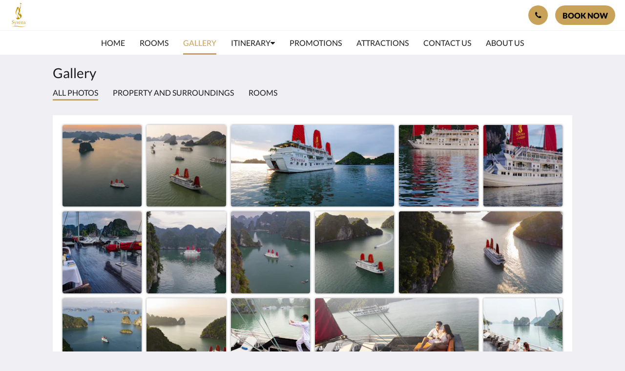

--- FILE ---
content_type: text/html
request_url: https://www.syrenacruises.com/gallery.html
body_size: 9938
content:
<!doctype html><html lang="en" class="no-js"><head prefix="og: http://ogp.me/ns#"><meta charset="utf-8"><meta http-equiv="X-UA-Compatible" content="IE=edge"><meta name="viewport" content="width=device-width, initial-scale=1, maximum-scale=5"><link rel="icon" type="image/x-icon" href="//webbox-assets.siteminder.com/assets/images/favicon-home.ico"><title>Gallery | Syrena Cruises</title><link rel="canonical" href="https://www.syrenacruises.com/gallery.html"><link rel="alternate" hreflang="en" href="https://www.syrenacruises.com/gallery.html"><meta name="robots" content="index, follow"><meta name="author" content="Syrena Cruises"><meta name="description" content=""><meta property="og:title" content="Gallery"><meta property="og:type" content="website"><meta name="og:description" content=""><meta name="og:site_name" content="www.syrenacruises.com"><meta name="og:locale" content="en"><meta property="og:url" content="https://www.syrenacruises.com/gallery.html"><meta property="og:image" content=""><style>
    :root {
        --color1: #c9a259;
        --color1darken20: #a08147;
        --color1lighten20:#f1c26a;
        --color1lighten10:#ddb261;
        --color2: #000000;
    }
</style><link rel="stylesheet" href="//webbox-assets.siteminder.com/assets/themes/css/themeAllycolorPaletteCustom-b12dc44d2b2bc9fe1c72a09e4e0a21d3.css"><script defer>window.smcv=window.smcv||{},window.smcv.fireWhenReady=function(n,e){var r,c=0,i=setInterval(function(){try{20===++c&&(console.warn(n+" failed indefinitely. "),clearInterval(i)),r=n.split(".").reduce(function(n,e){return n[e]},window)}catch(e){console.info("retrying..."+c+" "+n)}void 0!==r&&(e(),clearInterval(i))},500)};</script><script>
    window.propertyId= "0707f630-5459-49fd-8caf-8e76cc19e4ac";
</script><script>(function(w,d,s,l,i){w[l]=w[l]||[];w[l].push({'gtm.start':
            new Date().getTime(),event:'gtm.js'});var f=d.getElementsByTagName(s)[0],
        j=d.createElement(s),dl=l!='dataLayer'?'&l='+l:'';j.async=true;j.src=
        'https://www.googletagmanager.com/gtm.js?id='+i+dl;f.parentNode.insertBefore(j,f);
    })(window,document,'script','dataLayer','GTM-WD6VSBF');</script><link rel="stylesheet" type="text/css" href="//cdn.jsdelivr.net/npm/swiper@4.0.7/dist/css/swiper.min.css"><link rel="stylesheet" type="text/css" href="//cdn.jsdelivr.net/npm/photoswipe@4.1.2/dist/photoswipe.css"><link rel="stylesheet" type="text/css" href="//cdn.jsdelivr.net/npm/photoswipe@4.1.2/dist/default-skin/default-skin.css"><link rel="stylesheet" href="https://unpkg.com/leaflet@1.3.1/dist/leaflet.css" integrity="sha512-Rksm5RenBEKSKFjgI3a41vrjkw4EVPlJ3+OiI65vTjIdo9brlAacEuKOiQ5OFh7cOI1bkDwLqdLw3Zg0cRJAAQ==" crossorigin=""><script src="https://unpkg.com/leaflet@1.3.1/dist/leaflet.js" integrity="sha512-/Nsx9X4HebavoBvEBuyp3I7od5tA0UzAxs+j83KgC8PU0kgB4XiK4Lfe4y4cgBtaRJQEIFCW+oC506aPT2L1zw==" crossorigin="" async></script><script type="application/ld+json">{"@context": "http://schema.org","@type": "Hotel","description": "Syrena Cruises Amongst Legends - Navigating Tranquility, Unveiling Beauty","hasMap": "https://maps.googleapis.com/maps/api/staticmap?zoom=15&center=20.92617735,106.98210933&size=1600x1200&sensor=false&markers=color:blue%7c20.92617735,106.98210933","address": {"@type": "PostalAddress","addressLocality": "Ha Long","addressRegion": "Quang Ninh","postalCode": "200000","streetAddress": "Ki-ot 26-27, Tuan Chau Marina port, Tuan Chau Island","addressCountry": "Vietnam"},"geo": {"@type": "GeoCoordinates","latitude": 20.92617735,"longitude": 106.98210933},"telephone": "+842033845810","url": "https://www.syrenacruises.com","name": "Syrena Cruises","starRating": { "@type": "Rating", "ratingValue" : "4.0" }}</script></head><body class="horizontal_logo themeAlly colorPaletteCustom typography1 buttonStyle3 page-gallery lang-en"><header class="navbar navbar-fixed-top navbar-main"><nav class="menu_button"><a href="#" id="menubutton" type="button" class="navbar-toggle" aria-haspopup="true" aria-controls="hamburgerMenu"><span class="sr-only">Toggle navigation</span><span class="icon-bar"></span><span class="icon-bar"></span><span class="icon-bar"></span></a><ul id="hamburgerMenu" role="menu" aria-labelledby="menubutton"><li role="presentation" class="menuitem-language-switcher"></li><li role="presentation" class=" "><a role="menuitem" tabindex="0" href="/"><span tabindex="-1">Home</span></a></li><li role="presentation" class=" "><a role="menuitem" tabindex="0" href="/rooms.html"><span tabindex="-1">Rooms</span></a></li><li role="presentation" class=" active"><a role="menuitem" tabindex="0" href="/gallery.html"><span tabindex="-1">Gallery</span></a></li><li role="presentation" class=" "><a role="menuitem" tabindex="0" href="/itinerary.html"><span tabindex="-1">Itinerary</span></a></li><li role="presentation" class=" "><a role="menuitem" tabindex="0" href="/promotions.html"><span tabindex="-1">Promotions</span></a></li><li role="presentation" class=" "><a role="menuitem" tabindex="0" href="/attractions.html"><span tabindex="-1">Attractions</span></a></li><li role="presentation" class="hidden-md "><a role="menuitem" tabindex="0" href="/contact-us.html"><span tabindex="-1">Contact Us</span></a></li><li role="presentation" class="hidden-md "><a role="menuitem" tabindex="0" href="/about-us.html"><span tabindex="-1">About Us</span></a></li><li class="more-link visible-md visible-md"><a href="#" role="menuitem" aria-haspopup="true" aria-expanded="false" tabindex="0"><span tabindex="-1"> More <i class="fa fa-caret-down" aria-hidden="true"></i></span></a><ul role="menu" aria-label="More"><li role="presentation" class="visible-md "><a role="menuitem" tabindex="0" href="/contact-us.html"><span tabindex="-1">Contact Us</span></a></li><li role="presentation" class="visible-md "><a role="menuitem" tabindex="0" href="/about-us.html"><span tabindex="-1">About Us</span></a></li></ul></li></ul></nav><div class="logo logo--landscape"><a href="/"><picture class="visible-xs logo-xs"><source data-srcset="//webbox.imgix.net/images/qxpngrldcjynrjid/4a607707-943d-41b2-b2a2-7a5dd7e5a1f8.png?auto=format,compress&amp;fit=crop&amp;crop=entropy&amp;h=34&amp;q=55 1x, //webbox.imgix.net/images/qxpngrldcjynrjid/4a607707-943d-41b2-b2a2-7a5dd7e5a1f8.png?auto=format,compress&amp;fit=crop&amp;crop=entropy&amp;h=34&amp;dpr=2&amp;q=20 2x"><img class="logo-img visible-xs lazyload" src="//webbox.imgix.net/images/qxpngrldcjynrjid/4a607707-943d-41b2-b2a2-7a5dd7e5a1f8.png?auto=format,compress&amp;fit=crop&amp;crop=entropy&amp;h=34&amp;q=55" alt="Syrena Cruises"></picture><picture class="hidden-xs logo-md"><source data-srcset="//webbox.imgix.net/images/qxpngrldcjynrjid/4a607707-943d-41b2-b2a2-7a5dd7e5a1f8.png?auto=format,compress&amp;fit=crop&amp;crop=entropy&amp;h=80&amp;q=55 1x, //webbox.imgix.net/images/qxpngrldcjynrjid/4a607707-943d-41b2-b2a2-7a5dd7e5a1f8.png?auto=format,compress&amp;fit=crop&amp;crop=entropy&amp;h=80&amp;dpr=2&amp;q=20 2x"><img class="logo-img hidden-xs lazyload" src="//webbox.imgix.net/images/qxpngrldcjynrjid/4a607707-943d-41b2-b2a2-7a5dd7e5a1f8.png?auto=format,compress&amp;fit=crop&amp;crop=entropy&amp;h=80&amp;q=55" alt="Syrena Cruises"></picture></a></div><div class="navbar-right"><button type="button" class="btn header-contact--btn" onclick="openDialog('contactModal', this)" tabindex="0"><span tabindex="-1"><span class="fa fa-phone"></span></span></button><div role="dialog" id="contactModal" aria-labelledby="contactModalLabel" aria-modal="true" class="hidden"><div class="modal-header"><button class="close" aria-label="Close" onclick="closeDialog(this)" tabindex="0"><span tabindex="-1"><i class="fa fa-close" aria-hidden="true"></i></span></button><h2 id="contactModalLabel">Contact Us</h2></div><div class="modal-body"><div class="modal-body_number"><h3 class="modal-body_label">Telephone Number 1</h3><a href="tel:+842033845810" class="modal-body_link">+842033845810</a></div><div class="modal-body_number"><h3 class="modal-body_label">Telephone Number 2</h3><a href="tel:+84 333 817 318" class="modal-body_link">+84 333 817 318</a></div></div></div><form class="booking-button-form text-center" action="https://book-directonline.com/properties/SyrenaCruisesDIRECT" method="GET" autocomplete="off"><input type="hidden" name="locale" value="en"><input type="hidden" name="referrer" value="canvas"><button type="submit" class="btn btn-primary navbar-btn navbar-booking-btn " tabindex="0"><span tabindex="-1">Book Now</span></button></form></div></header><a href="#afterNavAnchor" data-scroll class="skip-link">Skip past navigation</a><nav class="navbar-links"><ul id="menubar" role="menubar"><li role="presentation" class=" "><a role="menuitem" tabindex="0" href="/"><span tabindex="-1">Home</span></a></li><li role="presentation" class=" "><a role="menuitem" tabindex="0" href="/rooms.html"><span tabindex="-1">Rooms</span></a></li><li role="presentation" class=" active"><a role="menuitem" tabindex="0" href="/gallery.html"><span tabindex="-1">Gallery</span></a></li><li class=" has-children"><a href="/itinerary.html" role="menuitem" aria-haspopup="true" aria-expanded="false" tabindex="0" class="subnav-item"><span tabindex="-1">Itinerary <i class="fa fa-caret-down" aria-hidden="true"></i></span></a><ul role="menu" aria-label="Itinerary"><li role="presentation" class=""><a role="menuitem" href="/itinerary/02-days-and-01-night.html"><span tabindex="-1">02 Days and 01 Night</span></a></li><li role="presentation" class=""><a role="menuitem" href="/itinerary/03-days-and-02-nights.html"><span tabindex="-1">03 Days and 02 Nights</span></a></li></ul></li><li role="presentation" class=" "><a role="menuitem" tabindex="0" href="/promotions.html"><span tabindex="-1">Promotions</span></a></li><li role="presentation" class=" "><a role="menuitem" tabindex="0" href="/attractions.html"><span tabindex="-1">Attractions</span></a></li><li role="presentation" class="hidden-md "><a role="menuitem" tabindex="0" href="/contact-us.html"><span tabindex="-1">Contact Us</span></a></li><li role="presentation" class="hidden-md "><a role="menuitem" tabindex="0" href="/about-us.html"><span tabindex="-1">About Us</span></a></li><li class="more-link visible-md visible-md"><a href="#" role="menuitem" aria-haspopup="true" aria-expanded="false" tabindex="0"><span tabindex="-1"> More <i class="fa fa-caret-down" aria-hidden="true"></i></span></a><ul role="menu" aria-label="More"><li role="presentation" class="visible-md "><a role="menuitem" tabindex="0" href="/contact-us.html"><span tabindex="-1">Contact Us</span></a></li><li role="presentation" class="visible-md "><a role="menuitem" tabindex="0" href="/about-us.html"><span tabindex="-1">About Us</span></a></li></ul></li></ul></nav><div id="afterNavAnchor" class="skip-to" tabindex="-1"></div><main><div id="content"><section class="standard-list-page gallery-page"><header class="header"><h1 class="page-header"><label for="customSelect" class="page-header_label visible-xs has-children"><span class="page-header_title">Gallery</span><span class="page-header_subtitle"><span class="text">All photos</span><i class="fa fa-angle-down"></i></span></label><select name="customSelect" id="customSelect" class="customSelect visible-xs"><option selected>All photos</option><option value="116827"> Property and surroundings </option><option value="116828"> Rooms </option></select><a href="/" class="backlink visible-xs"><i class="fa fa-angle-left" aria-label="Go back to previous page"></i></a><span class="page-header_title hidden-xs">Gallery</span></h1></header><nav class="container nav hidden-xs"><a href="#" class="nav-item nav-item--selected">All photos</a><a href="#" class="nav-item" data-category="116827"> Property and surroundings </a><a href="#" class="nav-item" data-category="116828"> Rooms </a></nav><section class="container container--white pt-xs mt-m"><ul class="gallery-images photoSwipe" data-exclude-hidden="true"><li class="gallery-image" data-category="[116827]"><a title="click to zoom-in" href="//webbox.imgix.net/images/qxpngrldcjynrjid/f7e3fe04-f5c3-4558-a7b6-edab9a44a325.jpg?auto=format,compress&amp;fit=crop&amp;crop=entropy" data-meta="//webbox.imgix.net/images/qxpngrldcjynrjid/f7e3fe04-f5c3-4558-a7b6-edab9a44a325.jpg?fm=json"><picture><source media="(max-width: 425px)" data-srcset="//webbox.imgix.net/images/qxpngrldcjynrjid/f7e3fe04-f5c3-4558-a7b6-edab9a44a325.jpg?auto=format,compress&amp;fit=crop&amp;crop=entropy&amp;w=254&amp;h=128&amp;q=55 1x, //webbox.imgix.net/images/qxpngrldcjynrjid/f7e3fe04-f5c3-4558-a7b6-edab9a44a325.jpg?auto=format,compress&amp;fit=crop&amp;crop=entropy&amp;w=254&amp;h=128&amp;dpr=2&amp;q=20 2x"><source media="(min-width: 426px) and (max-width: 767px)" data-srcset="//webbox.imgix.net/images/qxpngrldcjynrjid/f7e3fe04-f5c3-4558-a7b6-edab9a44a325.jpg?auto=format,compress&amp;fit=crop&amp;crop=entropy&amp;w=472&amp;h=236&amp;q=55 1x, //webbox.imgix.net/images/qxpngrldcjynrjid/f7e3fe04-f5c3-4558-a7b6-edab9a44a325.jpg?auto=format,compress&amp;fit=crop&amp;crop=entropy&amp;w=472&amp;h=236&amp;dpr=2&amp;q=20 2x"><source media="(min-width: 768px)" data-srcset="//webbox.imgix.net/images/qxpngrldcjynrjid/f7e3fe04-f5c3-4558-a7b6-edab9a44a325.jpg?auto=format,compress&amp;fit=crop&amp;crop=entropy&amp;w=348&amp;h=169&amp;q=55 1x, //webbox.imgix.net/images/qxpngrldcjynrjid/f7e3fe04-f5c3-4558-a7b6-edab9a44a325.jpg?auto=format,compress&amp;fit=crop&amp;crop=entropy&amp;w=348&amp;h=169&amp;dpr=2&amp;q=20 2x"><img src="[data-uri]" class="lazyload" alt=""></picture></a></li><li class="gallery-image" data-category="[116827]"><a title="click to zoom-in" href="//webbox.imgix.net/images/qxpngrldcjynrjid/6b4c109e-e6e7-48c2-8d2a-be54858007d0.jpg?auto=format,compress&amp;fit=crop&amp;crop=entropy" data-meta="//webbox.imgix.net/images/qxpngrldcjynrjid/6b4c109e-e6e7-48c2-8d2a-be54858007d0.jpg?fm=json"><picture><source media="(max-width: 425px)" data-srcset="//webbox.imgix.net/images/qxpngrldcjynrjid/6b4c109e-e6e7-48c2-8d2a-be54858007d0.jpg?auto=format,compress&amp;fit=crop&amp;crop=entropy&amp;w=254&amp;h=128&amp;q=55 1x, //webbox.imgix.net/images/qxpngrldcjynrjid/6b4c109e-e6e7-48c2-8d2a-be54858007d0.jpg?auto=format,compress&amp;fit=crop&amp;crop=entropy&amp;w=254&amp;h=128&amp;dpr=2&amp;q=20 2x"><source media="(min-width: 426px) and (max-width: 767px)" data-srcset="//webbox.imgix.net/images/qxpngrldcjynrjid/6b4c109e-e6e7-48c2-8d2a-be54858007d0.jpg?auto=format,compress&amp;fit=crop&amp;crop=entropy&amp;w=472&amp;h=236&amp;q=55 1x, //webbox.imgix.net/images/qxpngrldcjynrjid/6b4c109e-e6e7-48c2-8d2a-be54858007d0.jpg?auto=format,compress&amp;fit=crop&amp;crop=entropy&amp;w=472&amp;h=236&amp;dpr=2&amp;q=20 2x"><source media="(min-width: 768px)" data-srcset="//webbox.imgix.net/images/qxpngrldcjynrjid/6b4c109e-e6e7-48c2-8d2a-be54858007d0.jpg?auto=format,compress&amp;fit=crop&amp;crop=entropy&amp;w=348&amp;h=169&amp;q=55 1x, //webbox.imgix.net/images/qxpngrldcjynrjid/6b4c109e-e6e7-48c2-8d2a-be54858007d0.jpg?auto=format,compress&amp;fit=crop&amp;crop=entropy&amp;w=348&amp;h=169&amp;dpr=2&amp;q=20 2x"><img src="[data-uri]" class="lazyload" alt=""></picture></a></li><li class="gallery-image" data-category="[116827]"><a title="click to zoom-in" href="//webbox.imgix.net/images/qxpngrldcjynrjid/384e133d-62cf-4de3-a0c1-51faf710d44d.jpg?auto=format,compress&amp;fit=crop&amp;crop=entropy" data-meta="//webbox.imgix.net/images/qxpngrldcjynrjid/384e133d-62cf-4de3-a0c1-51faf710d44d.jpg?fm=json"><picture><source media="(max-width: 425px)" data-srcset="//webbox.imgix.net/images/qxpngrldcjynrjid/384e133d-62cf-4de3-a0c1-51faf710d44d.jpg?auto=format,compress&amp;fit=crop&amp;crop=entropy&amp;w=254&amp;h=128&amp;q=55 1x, //webbox.imgix.net/images/qxpngrldcjynrjid/384e133d-62cf-4de3-a0c1-51faf710d44d.jpg?auto=format,compress&amp;fit=crop&amp;crop=entropy&amp;w=254&amp;h=128&amp;dpr=2&amp;q=20 2x"><source media="(min-width: 426px) and (max-width: 767px)" data-srcset="//webbox.imgix.net/images/qxpngrldcjynrjid/384e133d-62cf-4de3-a0c1-51faf710d44d.jpg?auto=format,compress&amp;fit=crop&amp;crop=entropy&amp;w=472&amp;h=236&amp;q=55 1x, //webbox.imgix.net/images/qxpngrldcjynrjid/384e133d-62cf-4de3-a0c1-51faf710d44d.jpg?auto=format,compress&amp;fit=crop&amp;crop=entropy&amp;w=472&amp;h=236&amp;dpr=2&amp;q=20 2x"><source media="(min-width: 768px)" data-srcset="//webbox.imgix.net/images/qxpngrldcjynrjid/384e133d-62cf-4de3-a0c1-51faf710d44d.jpg?auto=format,compress&amp;fit=crop&amp;crop=entropy&amp;w=348&amp;h=169&amp;q=55 1x, //webbox.imgix.net/images/qxpngrldcjynrjid/384e133d-62cf-4de3-a0c1-51faf710d44d.jpg?auto=format,compress&amp;fit=crop&amp;crop=entropy&amp;w=348&amp;h=169&amp;dpr=2&amp;q=20 2x"><img src="[data-uri]" class="lazyload" alt=""></picture></a></li><li class="gallery-image" data-category="[116827]"><a title="click to zoom-in" href="//webbox.imgix.net/images/qxpngrldcjynrjid/e1719e79-f277-443d-9c03-15a780b1d023.jpg?auto=format,compress&amp;fit=crop&amp;crop=entropy" data-meta="//webbox.imgix.net/images/qxpngrldcjynrjid/e1719e79-f277-443d-9c03-15a780b1d023.jpg?fm=json"><picture><source media="(max-width: 425px)" data-srcset="//webbox.imgix.net/images/qxpngrldcjynrjid/e1719e79-f277-443d-9c03-15a780b1d023.jpg?auto=format,compress&amp;fit=crop&amp;crop=entropy&amp;w=254&amp;h=128&amp;q=55 1x, //webbox.imgix.net/images/qxpngrldcjynrjid/e1719e79-f277-443d-9c03-15a780b1d023.jpg?auto=format,compress&amp;fit=crop&amp;crop=entropy&amp;w=254&amp;h=128&amp;dpr=2&amp;q=20 2x"><source media="(min-width: 426px) and (max-width: 767px)" data-srcset="//webbox.imgix.net/images/qxpngrldcjynrjid/e1719e79-f277-443d-9c03-15a780b1d023.jpg?auto=format,compress&amp;fit=crop&amp;crop=entropy&amp;w=472&amp;h=236&amp;q=55 1x, //webbox.imgix.net/images/qxpngrldcjynrjid/e1719e79-f277-443d-9c03-15a780b1d023.jpg?auto=format,compress&amp;fit=crop&amp;crop=entropy&amp;w=472&amp;h=236&amp;dpr=2&amp;q=20 2x"><source media="(min-width: 768px)" data-srcset="//webbox.imgix.net/images/qxpngrldcjynrjid/e1719e79-f277-443d-9c03-15a780b1d023.jpg?auto=format,compress&amp;fit=crop&amp;crop=entropy&amp;w=348&amp;h=169&amp;q=55 1x, //webbox.imgix.net/images/qxpngrldcjynrjid/e1719e79-f277-443d-9c03-15a780b1d023.jpg?auto=format,compress&amp;fit=crop&amp;crop=entropy&amp;w=348&amp;h=169&amp;dpr=2&amp;q=20 2x"><img src="[data-uri]" class="lazyload" alt=""></picture></a></li><li class="gallery-image" data-category="[116827]"><a title="click to zoom-in" href="//webbox.imgix.net/images/qxpngrldcjynrjid/11fbd7c2-701f-4071-a59a-69b7566f86cf.jpg?auto=format,compress&amp;fit=crop&amp;crop=entropy" data-meta="//webbox.imgix.net/images/qxpngrldcjynrjid/11fbd7c2-701f-4071-a59a-69b7566f86cf.jpg?fm=json"><picture><source media="(max-width: 425px)" data-srcset="//webbox.imgix.net/images/qxpngrldcjynrjid/11fbd7c2-701f-4071-a59a-69b7566f86cf.jpg?auto=format,compress&amp;fit=crop&amp;crop=entropy&amp;w=254&amp;h=128&amp;q=55 1x, //webbox.imgix.net/images/qxpngrldcjynrjid/11fbd7c2-701f-4071-a59a-69b7566f86cf.jpg?auto=format,compress&amp;fit=crop&amp;crop=entropy&amp;w=254&amp;h=128&amp;dpr=2&amp;q=20 2x"><source media="(min-width: 426px) and (max-width: 767px)" data-srcset="//webbox.imgix.net/images/qxpngrldcjynrjid/11fbd7c2-701f-4071-a59a-69b7566f86cf.jpg?auto=format,compress&amp;fit=crop&amp;crop=entropy&amp;w=472&amp;h=236&amp;q=55 1x, //webbox.imgix.net/images/qxpngrldcjynrjid/11fbd7c2-701f-4071-a59a-69b7566f86cf.jpg?auto=format,compress&amp;fit=crop&amp;crop=entropy&amp;w=472&amp;h=236&amp;dpr=2&amp;q=20 2x"><source media="(min-width: 768px)" data-srcset="//webbox.imgix.net/images/qxpngrldcjynrjid/11fbd7c2-701f-4071-a59a-69b7566f86cf.jpg?auto=format,compress&amp;fit=crop&amp;crop=entropy&amp;w=348&amp;h=169&amp;q=55 1x, //webbox.imgix.net/images/qxpngrldcjynrjid/11fbd7c2-701f-4071-a59a-69b7566f86cf.jpg?auto=format,compress&amp;fit=crop&amp;crop=entropy&amp;w=348&amp;h=169&amp;dpr=2&amp;q=20 2x"><img src="[data-uri]" class="lazyload" alt=""></picture></a></li><li class="gallery-image" data-category="[116827]"><a title="click to zoom-in" href="//webbox.imgix.net/images/qxpngrldcjynrjid/a973bd23-fbde-430e-998b-5fdd51d6e031.jpg?auto=format,compress&amp;fit=crop&amp;crop=entropy" data-meta="//webbox.imgix.net/images/qxpngrldcjynrjid/a973bd23-fbde-430e-998b-5fdd51d6e031.jpg?fm=json"><picture><source media="(max-width: 425px)" data-srcset="//webbox.imgix.net/images/qxpngrldcjynrjid/a973bd23-fbde-430e-998b-5fdd51d6e031.jpg?auto=format,compress&amp;fit=crop&amp;crop=entropy&amp;w=254&amp;h=128&amp;q=55 1x, //webbox.imgix.net/images/qxpngrldcjynrjid/a973bd23-fbde-430e-998b-5fdd51d6e031.jpg?auto=format,compress&amp;fit=crop&amp;crop=entropy&amp;w=254&amp;h=128&amp;dpr=2&amp;q=20 2x"><source media="(min-width: 426px) and (max-width: 767px)" data-srcset="//webbox.imgix.net/images/qxpngrldcjynrjid/a973bd23-fbde-430e-998b-5fdd51d6e031.jpg?auto=format,compress&amp;fit=crop&amp;crop=entropy&amp;w=472&amp;h=236&amp;q=55 1x, //webbox.imgix.net/images/qxpngrldcjynrjid/a973bd23-fbde-430e-998b-5fdd51d6e031.jpg?auto=format,compress&amp;fit=crop&amp;crop=entropy&amp;w=472&amp;h=236&amp;dpr=2&amp;q=20 2x"><source media="(min-width: 768px)" data-srcset="//webbox.imgix.net/images/qxpngrldcjynrjid/a973bd23-fbde-430e-998b-5fdd51d6e031.jpg?auto=format,compress&amp;fit=crop&amp;crop=entropy&amp;w=348&amp;h=169&amp;q=55 1x, //webbox.imgix.net/images/qxpngrldcjynrjid/a973bd23-fbde-430e-998b-5fdd51d6e031.jpg?auto=format,compress&amp;fit=crop&amp;crop=entropy&amp;w=348&amp;h=169&amp;dpr=2&amp;q=20 2x"><img src="[data-uri]" class="lazyload" alt=""></picture></a></li><li class="gallery-image" data-category="[116827]"><a title="click to zoom-in" href="//webbox.imgix.net/images/qxpngrldcjynrjid/e765438d-1fe7-4e5a-b5a7-5d181496b383.jpg?auto=format,compress&amp;fit=crop&amp;crop=entropy" data-meta="//webbox.imgix.net/images/qxpngrldcjynrjid/e765438d-1fe7-4e5a-b5a7-5d181496b383.jpg?fm=json"><picture><source media="(max-width: 425px)" data-srcset="//webbox.imgix.net/images/qxpngrldcjynrjid/e765438d-1fe7-4e5a-b5a7-5d181496b383.jpg?auto=format,compress&amp;fit=crop&amp;crop=entropy&amp;w=254&amp;h=128&amp;q=55 1x, //webbox.imgix.net/images/qxpngrldcjynrjid/e765438d-1fe7-4e5a-b5a7-5d181496b383.jpg?auto=format,compress&amp;fit=crop&amp;crop=entropy&amp;w=254&amp;h=128&amp;dpr=2&amp;q=20 2x"><source media="(min-width: 426px) and (max-width: 767px)" data-srcset="//webbox.imgix.net/images/qxpngrldcjynrjid/e765438d-1fe7-4e5a-b5a7-5d181496b383.jpg?auto=format,compress&amp;fit=crop&amp;crop=entropy&amp;w=472&amp;h=236&amp;q=55 1x, //webbox.imgix.net/images/qxpngrldcjynrjid/e765438d-1fe7-4e5a-b5a7-5d181496b383.jpg?auto=format,compress&amp;fit=crop&amp;crop=entropy&amp;w=472&amp;h=236&amp;dpr=2&amp;q=20 2x"><source media="(min-width: 768px)" data-srcset="//webbox.imgix.net/images/qxpngrldcjynrjid/e765438d-1fe7-4e5a-b5a7-5d181496b383.jpg?auto=format,compress&amp;fit=crop&amp;crop=entropy&amp;w=348&amp;h=169&amp;q=55 1x, //webbox.imgix.net/images/qxpngrldcjynrjid/e765438d-1fe7-4e5a-b5a7-5d181496b383.jpg?auto=format,compress&amp;fit=crop&amp;crop=entropy&amp;w=348&amp;h=169&amp;dpr=2&amp;q=20 2x"><img src="[data-uri]" class="lazyload" alt=""></picture></a></li><li class="gallery-image" data-category="[116827]"><a title="click to zoom-in" href="//webbox.imgix.net/images/qxpngrldcjynrjid/80553107-fd12-4c60-b4c4-b4813de93bd7.jpg?auto=format,compress&amp;fit=crop&amp;crop=entropy" data-meta="//webbox.imgix.net/images/qxpngrldcjynrjid/80553107-fd12-4c60-b4c4-b4813de93bd7.jpg?fm=json"><picture><source media="(max-width: 425px)" data-srcset="//webbox.imgix.net/images/qxpngrldcjynrjid/80553107-fd12-4c60-b4c4-b4813de93bd7.jpg?auto=format,compress&amp;fit=crop&amp;crop=entropy&amp;w=254&amp;h=128&amp;q=55 1x, //webbox.imgix.net/images/qxpngrldcjynrjid/80553107-fd12-4c60-b4c4-b4813de93bd7.jpg?auto=format,compress&amp;fit=crop&amp;crop=entropy&amp;w=254&amp;h=128&amp;dpr=2&amp;q=20 2x"><source media="(min-width: 426px) and (max-width: 767px)" data-srcset="//webbox.imgix.net/images/qxpngrldcjynrjid/80553107-fd12-4c60-b4c4-b4813de93bd7.jpg?auto=format,compress&amp;fit=crop&amp;crop=entropy&amp;w=472&amp;h=236&amp;q=55 1x, //webbox.imgix.net/images/qxpngrldcjynrjid/80553107-fd12-4c60-b4c4-b4813de93bd7.jpg?auto=format,compress&amp;fit=crop&amp;crop=entropy&amp;w=472&amp;h=236&amp;dpr=2&amp;q=20 2x"><source media="(min-width: 768px)" data-srcset="//webbox.imgix.net/images/qxpngrldcjynrjid/80553107-fd12-4c60-b4c4-b4813de93bd7.jpg?auto=format,compress&amp;fit=crop&amp;crop=entropy&amp;w=348&amp;h=169&amp;q=55 1x, //webbox.imgix.net/images/qxpngrldcjynrjid/80553107-fd12-4c60-b4c4-b4813de93bd7.jpg?auto=format,compress&amp;fit=crop&amp;crop=entropy&amp;w=348&amp;h=169&amp;dpr=2&amp;q=20 2x"><img src="[data-uri]" class="lazyload" alt=""></picture></a></li><li class="gallery-image" data-category="[116827]"><a title="click to zoom-in" href="//webbox.imgix.net/images/qxpngrldcjynrjid/fdc3ea4a-1137-4483-a8b8-69564be442af.jpg?auto=format,compress&amp;fit=crop&amp;crop=entropy" data-meta="//webbox.imgix.net/images/qxpngrldcjynrjid/fdc3ea4a-1137-4483-a8b8-69564be442af.jpg?fm=json"><picture><source media="(max-width: 425px)" data-srcset="//webbox.imgix.net/images/qxpngrldcjynrjid/fdc3ea4a-1137-4483-a8b8-69564be442af.jpg?auto=format,compress&amp;fit=crop&amp;crop=entropy&amp;w=254&amp;h=128&amp;q=55 1x, //webbox.imgix.net/images/qxpngrldcjynrjid/fdc3ea4a-1137-4483-a8b8-69564be442af.jpg?auto=format,compress&amp;fit=crop&amp;crop=entropy&amp;w=254&amp;h=128&amp;dpr=2&amp;q=20 2x"><source media="(min-width: 426px) and (max-width: 767px)" data-srcset="//webbox.imgix.net/images/qxpngrldcjynrjid/fdc3ea4a-1137-4483-a8b8-69564be442af.jpg?auto=format,compress&amp;fit=crop&amp;crop=entropy&amp;w=472&amp;h=236&amp;q=55 1x, //webbox.imgix.net/images/qxpngrldcjynrjid/fdc3ea4a-1137-4483-a8b8-69564be442af.jpg?auto=format,compress&amp;fit=crop&amp;crop=entropy&amp;w=472&amp;h=236&amp;dpr=2&amp;q=20 2x"><source media="(min-width: 768px)" data-srcset="//webbox.imgix.net/images/qxpngrldcjynrjid/fdc3ea4a-1137-4483-a8b8-69564be442af.jpg?auto=format,compress&amp;fit=crop&amp;crop=entropy&amp;w=348&amp;h=169&amp;q=55 1x, //webbox.imgix.net/images/qxpngrldcjynrjid/fdc3ea4a-1137-4483-a8b8-69564be442af.jpg?auto=format,compress&amp;fit=crop&amp;crop=entropy&amp;w=348&amp;h=169&amp;dpr=2&amp;q=20 2x"><img src="[data-uri]" class="lazyload" alt=""></picture></a></li><li class="gallery-image" data-category="[116827]"><a title="click to zoom-in" href="//webbox.imgix.net/images/qxpngrldcjynrjid/70ad5230-7960-44fb-895f-704dc21ee9e2.jpg?auto=format,compress&amp;fit=crop&amp;crop=entropy" data-meta="//webbox.imgix.net/images/qxpngrldcjynrjid/70ad5230-7960-44fb-895f-704dc21ee9e2.jpg?fm=json"><picture><source media="(max-width: 425px)" data-srcset="//webbox.imgix.net/images/qxpngrldcjynrjid/70ad5230-7960-44fb-895f-704dc21ee9e2.jpg?auto=format,compress&amp;fit=crop&amp;crop=entropy&amp;w=254&amp;h=128&amp;q=55 1x, //webbox.imgix.net/images/qxpngrldcjynrjid/70ad5230-7960-44fb-895f-704dc21ee9e2.jpg?auto=format,compress&amp;fit=crop&amp;crop=entropy&amp;w=254&amp;h=128&amp;dpr=2&amp;q=20 2x"><source media="(min-width: 426px) and (max-width: 767px)" data-srcset="//webbox.imgix.net/images/qxpngrldcjynrjid/70ad5230-7960-44fb-895f-704dc21ee9e2.jpg?auto=format,compress&amp;fit=crop&amp;crop=entropy&amp;w=472&amp;h=236&amp;q=55 1x, //webbox.imgix.net/images/qxpngrldcjynrjid/70ad5230-7960-44fb-895f-704dc21ee9e2.jpg?auto=format,compress&amp;fit=crop&amp;crop=entropy&amp;w=472&amp;h=236&amp;dpr=2&amp;q=20 2x"><source media="(min-width: 768px)" data-srcset="//webbox.imgix.net/images/qxpngrldcjynrjid/70ad5230-7960-44fb-895f-704dc21ee9e2.jpg?auto=format,compress&amp;fit=crop&amp;crop=entropy&amp;w=348&amp;h=169&amp;q=55 1x, //webbox.imgix.net/images/qxpngrldcjynrjid/70ad5230-7960-44fb-895f-704dc21ee9e2.jpg?auto=format,compress&amp;fit=crop&amp;crop=entropy&amp;w=348&amp;h=169&amp;dpr=2&amp;q=20 2x"><img src="[data-uri]" class="lazyload" alt=""></picture></a></li><li class="gallery-image" data-category="[116827]"><a title="click to zoom-in" href="//webbox.imgix.net/images/qxpngrldcjynrjid/8e08832b-a130-4172-bb66-b7b45ca73714.jpg?auto=format,compress&amp;fit=crop&amp;crop=entropy" data-meta="//webbox.imgix.net/images/qxpngrldcjynrjid/8e08832b-a130-4172-bb66-b7b45ca73714.jpg?fm=json"><picture><source media="(max-width: 425px)" data-srcset="//webbox.imgix.net/images/qxpngrldcjynrjid/8e08832b-a130-4172-bb66-b7b45ca73714.jpg?auto=format,compress&amp;fit=crop&amp;crop=entropy&amp;w=254&amp;h=128&amp;q=55 1x, //webbox.imgix.net/images/qxpngrldcjynrjid/8e08832b-a130-4172-bb66-b7b45ca73714.jpg?auto=format,compress&amp;fit=crop&amp;crop=entropy&amp;w=254&amp;h=128&amp;dpr=2&amp;q=20 2x"><source media="(min-width: 426px) and (max-width: 767px)" data-srcset="//webbox.imgix.net/images/qxpngrldcjynrjid/8e08832b-a130-4172-bb66-b7b45ca73714.jpg?auto=format,compress&amp;fit=crop&amp;crop=entropy&amp;w=472&amp;h=236&amp;q=55 1x, //webbox.imgix.net/images/qxpngrldcjynrjid/8e08832b-a130-4172-bb66-b7b45ca73714.jpg?auto=format,compress&amp;fit=crop&amp;crop=entropy&amp;w=472&amp;h=236&amp;dpr=2&amp;q=20 2x"><source media="(min-width: 768px)" data-srcset="//webbox.imgix.net/images/qxpngrldcjynrjid/8e08832b-a130-4172-bb66-b7b45ca73714.jpg?auto=format,compress&amp;fit=crop&amp;crop=entropy&amp;w=348&amp;h=169&amp;q=55 1x, //webbox.imgix.net/images/qxpngrldcjynrjid/8e08832b-a130-4172-bb66-b7b45ca73714.jpg?auto=format,compress&amp;fit=crop&amp;crop=entropy&amp;w=348&amp;h=169&amp;dpr=2&amp;q=20 2x"><img src="[data-uri]" class="lazyload" alt=""></picture></a></li><li class="gallery-image" data-category="[116827]"><a title="click to zoom-in" href="//webbox.imgix.net/images/qxpngrldcjynrjid/714bc7d5-dcac-4672-bb05-0945a2585ec6.jpg?auto=format,compress&amp;fit=crop&amp;crop=entropy" data-meta="//webbox.imgix.net/images/qxpngrldcjynrjid/714bc7d5-dcac-4672-bb05-0945a2585ec6.jpg?fm=json"><picture><source media="(max-width: 425px)" data-srcset="//webbox.imgix.net/images/qxpngrldcjynrjid/714bc7d5-dcac-4672-bb05-0945a2585ec6.jpg?auto=format,compress&amp;fit=crop&amp;crop=entropy&amp;w=254&amp;h=128&amp;q=55 1x, //webbox.imgix.net/images/qxpngrldcjynrjid/714bc7d5-dcac-4672-bb05-0945a2585ec6.jpg?auto=format,compress&amp;fit=crop&amp;crop=entropy&amp;w=254&amp;h=128&amp;dpr=2&amp;q=20 2x"><source media="(min-width: 426px) and (max-width: 767px)" data-srcset="//webbox.imgix.net/images/qxpngrldcjynrjid/714bc7d5-dcac-4672-bb05-0945a2585ec6.jpg?auto=format,compress&amp;fit=crop&amp;crop=entropy&amp;w=472&amp;h=236&amp;q=55 1x, //webbox.imgix.net/images/qxpngrldcjynrjid/714bc7d5-dcac-4672-bb05-0945a2585ec6.jpg?auto=format,compress&amp;fit=crop&amp;crop=entropy&amp;w=472&amp;h=236&amp;dpr=2&amp;q=20 2x"><source media="(min-width: 768px)" data-srcset="//webbox.imgix.net/images/qxpngrldcjynrjid/714bc7d5-dcac-4672-bb05-0945a2585ec6.jpg?auto=format,compress&amp;fit=crop&amp;crop=entropy&amp;w=348&amp;h=169&amp;q=55 1x, //webbox.imgix.net/images/qxpngrldcjynrjid/714bc7d5-dcac-4672-bb05-0945a2585ec6.jpg?auto=format,compress&amp;fit=crop&amp;crop=entropy&amp;w=348&amp;h=169&amp;dpr=2&amp;q=20 2x"><img src="[data-uri]" class="lazyload" alt=""></picture></a></li><li class="gallery-image" data-category="[116827]"><a title="click to zoom-in" href="//webbox.imgix.net/images/qxpngrldcjynrjid/7a318414-910e-4b32-9c78-8f543f697ae9.jpg?auto=format,compress&amp;fit=crop&amp;crop=entropy" data-meta="//webbox.imgix.net/images/qxpngrldcjynrjid/7a318414-910e-4b32-9c78-8f543f697ae9.jpg?fm=json"><picture><source media="(max-width: 425px)" data-srcset="//webbox.imgix.net/images/qxpngrldcjynrjid/7a318414-910e-4b32-9c78-8f543f697ae9.jpg?auto=format,compress&amp;fit=crop&amp;crop=entropy&amp;w=254&amp;h=128&amp;q=55 1x, //webbox.imgix.net/images/qxpngrldcjynrjid/7a318414-910e-4b32-9c78-8f543f697ae9.jpg?auto=format,compress&amp;fit=crop&amp;crop=entropy&amp;w=254&amp;h=128&amp;dpr=2&amp;q=20 2x"><source media="(min-width: 426px) and (max-width: 767px)" data-srcset="//webbox.imgix.net/images/qxpngrldcjynrjid/7a318414-910e-4b32-9c78-8f543f697ae9.jpg?auto=format,compress&amp;fit=crop&amp;crop=entropy&amp;w=472&amp;h=236&amp;q=55 1x, //webbox.imgix.net/images/qxpngrldcjynrjid/7a318414-910e-4b32-9c78-8f543f697ae9.jpg?auto=format,compress&amp;fit=crop&amp;crop=entropy&amp;w=472&amp;h=236&amp;dpr=2&amp;q=20 2x"><source media="(min-width: 768px)" data-srcset="//webbox.imgix.net/images/qxpngrldcjynrjid/7a318414-910e-4b32-9c78-8f543f697ae9.jpg?auto=format,compress&amp;fit=crop&amp;crop=entropy&amp;w=348&amp;h=169&amp;q=55 1x, //webbox.imgix.net/images/qxpngrldcjynrjid/7a318414-910e-4b32-9c78-8f543f697ae9.jpg?auto=format,compress&amp;fit=crop&amp;crop=entropy&amp;w=348&amp;h=169&amp;dpr=2&amp;q=20 2x"><img src="[data-uri]" class="lazyload" alt=""></picture></a></li><li class="gallery-image" data-category="[116827]"><a title="click to zoom-in" href="//webbox.imgix.net/images/qxpngrldcjynrjid/05f09ee5-a461-4d4f-9e77-830c1a7c57fc.jpg?auto=format,compress&amp;fit=crop&amp;crop=entropy" data-meta="//webbox.imgix.net/images/qxpngrldcjynrjid/05f09ee5-a461-4d4f-9e77-830c1a7c57fc.jpg?fm=json"><picture><source media="(max-width: 425px)" data-srcset="//webbox.imgix.net/images/qxpngrldcjynrjid/05f09ee5-a461-4d4f-9e77-830c1a7c57fc.jpg?auto=format,compress&amp;fit=crop&amp;crop=entropy&amp;w=254&amp;h=128&amp;q=55 1x, //webbox.imgix.net/images/qxpngrldcjynrjid/05f09ee5-a461-4d4f-9e77-830c1a7c57fc.jpg?auto=format,compress&amp;fit=crop&amp;crop=entropy&amp;w=254&amp;h=128&amp;dpr=2&amp;q=20 2x"><source media="(min-width: 426px) and (max-width: 767px)" data-srcset="//webbox.imgix.net/images/qxpngrldcjynrjid/05f09ee5-a461-4d4f-9e77-830c1a7c57fc.jpg?auto=format,compress&amp;fit=crop&amp;crop=entropy&amp;w=472&amp;h=236&amp;q=55 1x, //webbox.imgix.net/images/qxpngrldcjynrjid/05f09ee5-a461-4d4f-9e77-830c1a7c57fc.jpg?auto=format,compress&amp;fit=crop&amp;crop=entropy&amp;w=472&amp;h=236&amp;dpr=2&amp;q=20 2x"><source media="(min-width: 768px)" data-srcset="//webbox.imgix.net/images/qxpngrldcjynrjid/05f09ee5-a461-4d4f-9e77-830c1a7c57fc.jpg?auto=format,compress&amp;fit=crop&amp;crop=entropy&amp;w=348&amp;h=169&amp;q=55 1x, //webbox.imgix.net/images/qxpngrldcjynrjid/05f09ee5-a461-4d4f-9e77-830c1a7c57fc.jpg?auto=format,compress&amp;fit=crop&amp;crop=entropy&amp;w=348&amp;h=169&amp;dpr=2&amp;q=20 2x"><img src="[data-uri]" class="lazyload" alt=""></picture></a></li><li class="gallery-image" data-category="[116827]"><a title="click to zoom-in" href="//webbox.imgix.net/images/qxpngrldcjynrjid/0ed65f03-ab5b-426d-88bd-acca1bd56629.jpg?auto=format,compress&amp;fit=crop&amp;crop=entropy" data-meta="//webbox.imgix.net/images/qxpngrldcjynrjid/0ed65f03-ab5b-426d-88bd-acca1bd56629.jpg?fm=json"><picture><source media="(max-width: 425px)" data-srcset="//webbox.imgix.net/images/qxpngrldcjynrjid/0ed65f03-ab5b-426d-88bd-acca1bd56629.jpg?auto=format,compress&amp;fit=crop&amp;crop=entropy&amp;w=254&amp;h=128&amp;q=55 1x, //webbox.imgix.net/images/qxpngrldcjynrjid/0ed65f03-ab5b-426d-88bd-acca1bd56629.jpg?auto=format,compress&amp;fit=crop&amp;crop=entropy&amp;w=254&amp;h=128&amp;dpr=2&amp;q=20 2x"><source media="(min-width: 426px) and (max-width: 767px)" data-srcset="//webbox.imgix.net/images/qxpngrldcjynrjid/0ed65f03-ab5b-426d-88bd-acca1bd56629.jpg?auto=format,compress&amp;fit=crop&amp;crop=entropy&amp;w=472&amp;h=236&amp;q=55 1x, //webbox.imgix.net/images/qxpngrldcjynrjid/0ed65f03-ab5b-426d-88bd-acca1bd56629.jpg?auto=format,compress&amp;fit=crop&amp;crop=entropy&amp;w=472&amp;h=236&amp;dpr=2&amp;q=20 2x"><source media="(min-width: 768px)" data-srcset="//webbox.imgix.net/images/qxpngrldcjynrjid/0ed65f03-ab5b-426d-88bd-acca1bd56629.jpg?auto=format,compress&amp;fit=crop&amp;crop=entropy&amp;w=348&amp;h=169&amp;q=55 1x, //webbox.imgix.net/images/qxpngrldcjynrjid/0ed65f03-ab5b-426d-88bd-acca1bd56629.jpg?auto=format,compress&amp;fit=crop&amp;crop=entropy&amp;w=348&amp;h=169&amp;dpr=2&amp;q=20 2x"><img src="[data-uri]" class="lazyload" alt=""></picture></a></li><li class="gallery-image" data-category="[116827]"><a title="click to zoom-in" href="//webbox.imgix.net/images/qxpngrldcjynrjid/f9556656-e67a-4e71-885f-10bbdeed8c88.jpg?auto=format,compress&amp;fit=crop&amp;crop=entropy" data-meta="//webbox.imgix.net/images/qxpngrldcjynrjid/f9556656-e67a-4e71-885f-10bbdeed8c88.jpg?fm=json"><picture><source media="(max-width: 425px)" data-srcset="//webbox.imgix.net/images/qxpngrldcjynrjid/f9556656-e67a-4e71-885f-10bbdeed8c88.jpg?auto=format,compress&amp;fit=crop&amp;crop=entropy&amp;w=254&amp;h=128&amp;q=55 1x, //webbox.imgix.net/images/qxpngrldcjynrjid/f9556656-e67a-4e71-885f-10bbdeed8c88.jpg?auto=format,compress&amp;fit=crop&amp;crop=entropy&amp;w=254&amp;h=128&amp;dpr=2&amp;q=20 2x"><source media="(min-width: 426px) and (max-width: 767px)" data-srcset="//webbox.imgix.net/images/qxpngrldcjynrjid/f9556656-e67a-4e71-885f-10bbdeed8c88.jpg?auto=format,compress&amp;fit=crop&amp;crop=entropy&amp;w=472&amp;h=236&amp;q=55 1x, //webbox.imgix.net/images/qxpngrldcjynrjid/f9556656-e67a-4e71-885f-10bbdeed8c88.jpg?auto=format,compress&amp;fit=crop&amp;crop=entropy&amp;w=472&amp;h=236&amp;dpr=2&amp;q=20 2x"><source media="(min-width: 768px)" data-srcset="//webbox.imgix.net/images/qxpngrldcjynrjid/f9556656-e67a-4e71-885f-10bbdeed8c88.jpg?auto=format,compress&amp;fit=crop&amp;crop=entropy&amp;w=348&amp;h=169&amp;q=55 1x, //webbox.imgix.net/images/qxpngrldcjynrjid/f9556656-e67a-4e71-885f-10bbdeed8c88.jpg?auto=format,compress&amp;fit=crop&amp;crop=entropy&amp;w=348&amp;h=169&amp;dpr=2&amp;q=20 2x"><img src="[data-uri]" class="lazyload" alt=""></picture></a></li><li class="gallery-image" data-category="[116828]"><a title="click to zoom-in" href="//webbox.imgix.net/images/qxpngrldcjynrjid/97cc3074-5e6b-43e3-9d3a-8be0aea92294.jpg?auto=format,compress&amp;fit=crop&amp;crop=entropy" data-meta="//webbox.imgix.net/images/qxpngrldcjynrjid/97cc3074-5e6b-43e3-9d3a-8be0aea92294.jpg?fm=json"><picture><source media="(max-width: 425px)" data-srcset="//webbox.imgix.net/images/qxpngrldcjynrjid/97cc3074-5e6b-43e3-9d3a-8be0aea92294.jpg?auto=format,compress&amp;fit=crop&amp;crop=entropy&amp;w=254&amp;h=128&amp;q=55 1x, //webbox.imgix.net/images/qxpngrldcjynrjid/97cc3074-5e6b-43e3-9d3a-8be0aea92294.jpg?auto=format,compress&amp;fit=crop&amp;crop=entropy&amp;w=254&amp;h=128&amp;dpr=2&amp;q=20 2x"><source media="(min-width: 426px) and (max-width: 767px)" data-srcset="//webbox.imgix.net/images/qxpngrldcjynrjid/97cc3074-5e6b-43e3-9d3a-8be0aea92294.jpg?auto=format,compress&amp;fit=crop&amp;crop=entropy&amp;w=472&amp;h=236&amp;q=55 1x, //webbox.imgix.net/images/qxpngrldcjynrjid/97cc3074-5e6b-43e3-9d3a-8be0aea92294.jpg?auto=format,compress&amp;fit=crop&amp;crop=entropy&amp;w=472&amp;h=236&amp;dpr=2&amp;q=20 2x"><source media="(min-width: 768px)" data-srcset="//webbox.imgix.net/images/qxpngrldcjynrjid/97cc3074-5e6b-43e3-9d3a-8be0aea92294.jpg?auto=format,compress&amp;fit=crop&amp;crop=entropy&amp;w=348&amp;h=169&amp;q=55 1x, //webbox.imgix.net/images/qxpngrldcjynrjid/97cc3074-5e6b-43e3-9d3a-8be0aea92294.jpg?auto=format,compress&amp;fit=crop&amp;crop=entropy&amp;w=348&amp;h=169&amp;dpr=2&amp;q=20 2x"><img src="[data-uri]" class="lazyload" alt=""></picture></a></li><li class="gallery-image" data-category="[116828]"><a title="click to zoom-in" href="//webbox.imgix.net/images/qxpngrldcjynrjid/d7bf080a-acfe-4531-a7a0-876f50ff94e8.jpg?auto=format,compress&amp;fit=crop&amp;crop=entropy" data-meta="//webbox.imgix.net/images/qxpngrldcjynrjid/d7bf080a-acfe-4531-a7a0-876f50ff94e8.jpg?fm=json"><picture><source media="(max-width: 425px)" data-srcset="//webbox.imgix.net/images/qxpngrldcjynrjid/d7bf080a-acfe-4531-a7a0-876f50ff94e8.jpg?auto=format,compress&amp;fit=crop&amp;crop=entropy&amp;w=254&amp;h=128&amp;q=55 1x, //webbox.imgix.net/images/qxpngrldcjynrjid/d7bf080a-acfe-4531-a7a0-876f50ff94e8.jpg?auto=format,compress&amp;fit=crop&amp;crop=entropy&amp;w=254&amp;h=128&amp;dpr=2&amp;q=20 2x"><source media="(min-width: 426px) and (max-width: 767px)" data-srcset="//webbox.imgix.net/images/qxpngrldcjynrjid/d7bf080a-acfe-4531-a7a0-876f50ff94e8.jpg?auto=format,compress&amp;fit=crop&amp;crop=entropy&amp;w=472&amp;h=236&amp;q=55 1x, //webbox.imgix.net/images/qxpngrldcjynrjid/d7bf080a-acfe-4531-a7a0-876f50ff94e8.jpg?auto=format,compress&amp;fit=crop&amp;crop=entropy&amp;w=472&amp;h=236&amp;dpr=2&amp;q=20 2x"><source media="(min-width: 768px)" data-srcset="//webbox.imgix.net/images/qxpngrldcjynrjid/d7bf080a-acfe-4531-a7a0-876f50ff94e8.jpg?auto=format,compress&amp;fit=crop&amp;crop=entropy&amp;w=348&amp;h=169&amp;q=55 1x, //webbox.imgix.net/images/qxpngrldcjynrjid/d7bf080a-acfe-4531-a7a0-876f50ff94e8.jpg?auto=format,compress&amp;fit=crop&amp;crop=entropy&amp;w=348&amp;h=169&amp;dpr=2&amp;q=20 2x"><img src="[data-uri]" class="lazyload" alt=""></picture></a></li><li class="gallery-image" data-category="[116828]"><a title="click to zoom-in" href="//webbox.imgix.net/images/qxpngrldcjynrjid/11a2d609-abc6-48d9-9f2f-2fe540b77993.jpg?auto=format,compress&amp;fit=crop&amp;crop=entropy" data-meta="//webbox.imgix.net/images/qxpngrldcjynrjid/11a2d609-abc6-48d9-9f2f-2fe540b77993.jpg?fm=json"><picture><source media="(max-width: 425px)" data-srcset="//webbox.imgix.net/images/qxpngrldcjynrjid/11a2d609-abc6-48d9-9f2f-2fe540b77993.jpg?auto=format,compress&amp;fit=crop&amp;crop=entropy&amp;w=254&amp;h=128&amp;q=55 1x, //webbox.imgix.net/images/qxpngrldcjynrjid/11a2d609-abc6-48d9-9f2f-2fe540b77993.jpg?auto=format,compress&amp;fit=crop&amp;crop=entropy&amp;w=254&amp;h=128&amp;dpr=2&amp;q=20 2x"><source media="(min-width: 426px) and (max-width: 767px)" data-srcset="//webbox.imgix.net/images/qxpngrldcjynrjid/11a2d609-abc6-48d9-9f2f-2fe540b77993.jpg?auto=format,compress&amp;fit=crop&amp;crop=entropy&amp;w=472&amp;h=236&amp;q=55 1x, //webbox.imgix.net/images/qxpngrldcjynrjid/11a2d609-abc6-48d9-9f2f-2fe540b77993.jpg?auto=format,compress&amp;fit=crop&amp;crop=entropy&amp;w=472&amp;h=236&amp;dpr=2&amp;q=20 2x"><source media="(min-width: 768px)" data-srcset="//webbox.imgix.net/images/qxpngrldcjynrjid/11a2d609-abc6-48d9-9f2f-2fe540b77993.jpg?auto=format,compress&amp;fit=crop&amp;crop=entropy&amp;w=348&amp;h=169&amp;q=55 1x, //webbox.imgix.net/images/qxpngrldcjynrjid/11a2d609-abc6-48d9-9f2f-2fe540b77993.jpg?auto=format,compress&amp;fit=crop&amp;crop=entropy&amp;w=348&amp;h=169&amp;dpr=2&amp;q=20 2x"><img src="[data-uri]" class="lazyload" alt=""></picture></a></li><li class="gallery-image" data-category="[116828]"><a title="click to zoom-in" href="//webbox.imgix.net/images/qxpngrldcjynrjid/0b17d3e1-dba9-4c63-b126-bac18812347e.jpg?auto=format,compress&amp;fit=crop&amp;crop=entropy" data-meta="//webbox.imgix.net/images/qxpngrldcjynrjid/0b17d3e1-dba9-4c63-b126-bac18812347e.jpg?fm=json"><picture><source media="(max-width: 425px)" data-srcset="//webbox.imgix.net/images/qxpngrldcjynrjid/0b17d3e1-dba9-4c63-b126-bac18812347e.jpg?auto=format,compress&amp;fit=crop&amp;crop=entropy&amp;w=254&amp;h=128&amp;q=55 1x, //webbox.imgix.net/images/qxpngrldcjynrjid/0b17d3e1-dba9-4c63-b126-bac18812347e.jpg?auto=format,compress&amp;fit=crop&amp;crop=entropy&amp;w=254&amp;h=128&amp;dpr=2&amp;q=20 2x"><source media="(min-width: 426px) and (max-width: 767px)" data-srcset="//webbox.imgix.net/images/qxpngrldcjynrjid/0b17d3e1-dba9-4c63-b126-bac18812347e.jpg?auto=format,compress&amp;fit=crop&amp;crop=entropy&amp;w=472&amp;h=236&amp;q=55 1x, //webbox.imgix.net/images/qxpngrldcjynrjid/0b17d3e1-dba9-4c63-b126-bac18812347e.jpg?auto=format,compress&amp;fit=crop&amp;crop=entropy&amp;w=472&amp;h=236&amp;dpr=2&amp;q=20 2x"><source media="(min-width: 768px)" data-srcset="//webbox.imgix.net/images/qxpngrldcjynrjid/0b17d3e1-dba9-4c63-b126-bac18812347e.jpg?auto=format,compress&amp;fit=crop&amp;crop=entropy&amp;w=348&amp;h=169&amp;q=55 1x, //webbox.imgix.net/images/qxpngrldcjynrjid/0b17d3e1-dba9-4c63-b126-bac18812347e.jpg?auto=format,compress&amp;fit=crop&amp;crop=entropy&amp;w=348&amp;h=169&amp;dpr=2&amp;q=20 2x"><img src="[data-uri]" class="lazyload" alt=""></picture></a></li><li class="gallery-image" data-category="[116828]"><a title="click to zoom-in" href="//webbox.imgix.net/images/qxpngrldcjynrjid/201d2609-78c0-4c5a-b847-d378754c197c.jpg?auto=format,compress&amp;fit=crop&amp;crop=entropy" data-meta="//webbox.imgix.net/images/qxpngrldcjynrjid/201d2609-78c0-4c5a-b847-d378754c197c.jpg?fm=json"><picture><source media="(max-width: 425px)" data-srcset="//webbox.imgix.net/images/qxpngrldcjynrjid/201d2609-78c0-4c5a-b847-d378754c197c.jpg?auto=format,compress&amp;fit=crop&amp;crop=entropy&amp;w=254&amp;h=128&amp;q=55 1x, //webbox.imgix.net/images/qxpngrldcjynrjid/201d2609-78c0-4c5a-b847-d378754c197c.jpg?auto=format,compress&amp;fit=crop&amp;crop=entropy&amp;w=254&amp;h=128&amp;dpr=2&amp;q=20 2x"><source media="(min-width: 426px) and (max-width: 767px)" data-srcset="//webbox.imgix.net/images/qxpngrldcjynrjid/201d2609-78c0-4c5a-b847-d378754c197c.jpg?auto=format,compress&amp;fit=crop&amp;crop=entropy&amp;w=472&amp;h=236&amp;q=55 1x, //webbox.imgix.net/images/qxpngrldcjynrjid/201d2609-78c0-4c5a-b847-d378754c197c.jpg?auto=format,compress&amp;fit=crop&amp;crop=entropy&amp;w=472&amp;h=236&amp;dpr=2&amp;q=20 2x"><source media="(min-width: 768px)" data-srcset="//webbox.imgix.net/images/qxpngrldcjynrjid/201d2609-78c0-4c5a-b847-d378754c197c.jpg?auto=format,compress&amp;fit=crop&amp;crop=entropy&amp;w=348&amp;h=169&amp;q=55 1x, //webbox.imgix.net/images/qxpngrldcjynrjid/201d2609-78c0-4c5a-b847-d378754c197c.jpg?auto=format,compress&amp;fit=crop&amp;crop=entropy&amp;w=348&amp;h=169&amp;dpr=2&amp;q=20 2x"><img src="[data-uri]" class="lazyload" alt=""></picture></a></li><li class="gallery-image" data-category="[116828]"><a title="click to zoom-in" href="//webbox.imgix.net/images/qxpngrldcjynrjid/b9a5ecb4-b17f-4236-a481-d0e7cccbbd38.jpg?auto=format,compress&amp;fit=crop&amp;crop=entropy" data-meta="//webbox.imgix.net/images/qxpngrldcjynrjid/b9a5ecb4-b17f-4236-a481-d0e7cccbbd38.jpg?fm=json"><picture><source media="(max-width: 425px)" data-srcset="//webbox.imgix.net/images/qxpngrldcjynrjid/b9a5ecb4-b17f-4236-a481-d0e7cccbbd38.jpg?auto=format,compress&amp;fit=crop&amp;crop=entropy&amp;w=254&amp;h=128&amp;q=55 1x, //webbox.imgix.net/images/qxpngrldcjynrjid/b9a5ecb4-b17f-4236-a481-d0e7cccbbd38.jpg?auto=format,compress&amp;fit=crop&amp;crop=entropy&amp;w=254&amp;h=128&amp;dpr=2&amp;q=20 2x"><source media="(min-width: 426px) and (max-width: 767px)" data-srcset="//webbox.imgix.net/images/qxpngrldcjynrjid/b9a5ecb4-b17f-4236-a481-d0e7cccbbd38.jpg?auto=format,compress&amp;fit=crop&amp;crop=entropy&amp;w=472&amp;h=236&amp;q=55 1x, //webbox.imgix.net/images/qxpngrldcjynrjid/b9a5ecb4-b17f-4236-a481-d0e7cccbbd38.jpg?auto=format,compress&amp;fit=crop&amp;crop=entropy&amp;w=472&amp;h=236&amp;dpr=2&amp;q=20 2x"><source media="(min-width: 768px)" data-srcset="//webbox.imgix.net/images/qxpngrldcjynrjid/b9a5ecb4-b17f-4236-a481-d0e7cccbbd38.jpg?auto=format,compress&amp;fit=crop&amp;crop=entropy&amp;w=348&amp;h=169&amp;q=55 1x, //webbox.imgix.net/images/qxpngrldcjynrjid/b9a5ecb4-b17f-4236-a481-d0e7cccbbd38.jpg?auto=format,compress&amp;fit=crop&amp;crop=entropy&amp;w=348&amp;h=169&amp;dpr=2&amp;q=20 2x"><img src="[data-uri]" class="lazyload" alt=""></picture></a></li><li class="gallery-image" data-category="[116828]"><a title="click to zoom-in" href="//webbox.imgix.net/images/qxpngrldcjynrjid/90e146fd-3006-4bbc-b1c6-7489e8ab077b.jpg?auto=format,compress&amp;fit=crop&amp;crop=entropy" data-meta="//webbox.imgix.net/images/qxpngrldcjynrjid/90e146fd-3006-4bbc-b1c6-7489e8ab077b.jpg?fm=json"><picture><source media="(max-width: 425px)" data-srcset="//webbox.imgix.net/images/qxpngrldcjynrjid/90e146fd-3006-4bbc-b1c6-7489e8ab077b.jpg?auto=format,compress&amp;fit=crop&amp;crop=entropy&amp;w=254&amp;h=128&amp;q=55 1x, //webbox.imgix.net/images/qxpngrldcjynrjid/90e146fd-3006-4bbc-b1c6-7489e8ab077b.jpg?auto=format,compress&amp;fit=crop&amp;crop=entropy&amp;w=254&amp;h=128&amp;dpr=2&amp;q=20 2x"><source media="(min-width: 426px) and (max-width: 767px)" data-srcset="//webbox.imgix.net/images/qxpngrldcjynrjid/90e146fd-3006-4bbc-b1c6-7489e8ab077b.jpg?auto=format,compress&amp;fit=crop&amp;crop=entropy&amp;w=472&amp;h=236&amp;q=55 1x, //webbox.imgix.net/images/qxpngrldcjynrjid/90e146fd-3006-4bbc-b1c6-7489e8ab077b.jpg?auto=format,compress&amp;fit=crop&amp;crop=entropy&amp;w=472&amp;h=236&amp;dpr=2&amp;q=20 2x"><source media="(min-width: 768px)" data-srcset="//webbox.imgix.net/images/qxpngrldcjynrjid/90e146fd-3006-4bbc-b1c6-7489e8ab077b.jpg?auto=format,compress&amp;fit=crop&amp;crop=entropy&amp;w=348&amp;h=169&amp;q=55 1x, //webbox.imgix.net/images/qxpngrldcjynrjid/90e146fd-3006-4bbc-b1c6-7489e8ab077b.jpg?auto=format,compress&amp;fit=crop&amp;crop=entropy&amp;w=348&amp;h=169&amp;dpr=2&amp;q=20 2x"><img src="[data-uri]" class="lazyload" alt=""></picture></a></li><li class="gallery-image" data-category="[116828]"><a title="click to zoom-in" href="//webbox.imgix.net/images/qxpngrldcjynrjid/4d595051-e9c5-4c06-8dd8-c8f3cbe689d4.jpg?auto=format,compress&amp;fit=crop&amp;crop=entropy" data-meta="//webbox.imgix.net/images/qxpngrldcjynrjid/4d595051-e9c5-4c06-8dd8-c8f3cbe689d4.jpg?fm=json"><picture><source media="(max-width: 425px)" data-srcset="//webbox.imgix.net/images/qxpngrldcjynrjid/4d595051-e9c5-4c06-8dd8-c8f3cbe689d4.jpg?auto=format,compress&amp;fit=crop&amp;crop=entropy&amp;w=254&amp;h=128&amp;q=55 1x, //webbox.imgix.net/images/qxpngrldcjynrjid/4d595051-e9c5-4c06-8dd8-c8f3cbe689d4.jpg?auto=format,compress&amp;fit=crop&amp;crop=entropy&amp;w=254&amp;h=128&amp;dpr=2&amp;q=20 2x"><source media="(min-width: 426px) and (max-width: 767px)" data-srcset="//webbox.imgix.net/images/qxpngrldcjynrjid/4d595051-e9c5-4c06-8dd8-c8f3cbe689d4.jpg?auto=format,compress&amp;fit=crop&amp;crop=entropy&amp;w=472&amp;h=236&amp;q=55 1x, //webbox.imgix.net/images/qxpngrldcjynrjid/4d595051-e9c5-4c06-8dd8-c8f3cbe689d4.jpg?auto=format,compress&amp;fit=crop&amp;crop=entropy&amp;w=472&amp;h=236&amp;dpr=2&amp;q=20 2x"><source media="(min-width: 768px)" data-srcset="//webbox.imgix.net/images/qxpngrldcjynrjid/4d595051-e9c5-4c06-8dd8-c8f3cbe689d4.jpg?auto=format,compress&amp;fit=crop&amp;crop=entropy&amp;w=348&amp;h=169&amp;q=55 1x, //webbox.imgix.net/images/qxpngrldcjynrjid/4d595051-e9c5-4c06-8dd8-c8f3cbe689d4.jpg?auto=format,compress&amp;fit=crop&amp;crop=entropy&amp;w=348&amp;h=169&amp;dpr=2&amp;q=20 2x"><img src="[data-uri]" class="lazyload" alt=""></picture></a></li><li class="gallery-image" data-category="[116828]"><a title="click to zoom-in" href="//webbox.imgix.net/images/qxpngrldcjynrjid/6d1de8f6-2617-498f-88db-587782bb5d78.jpg?auto=format,compress&amp;fit=crop&amp;crop=entropy" data-meta="//webbox.imgix.net/images/qxpngrldcjynrjid/6d1de8f6-2617-498f-88db-587782bb5d78.jpg?fm=json"><picture><source media="(max-width: 425px)" data-srcset="//webbox.imgix.net/images/qxpngrldcjynrjid/6d1de8f6-2617-498f-88db-587782bb5d78.jpg?auto=format,compress&amp;fit=crop&amp;crop=entropy&amp;w=254&amp;h=128&amp;q=55 1x, //webbox.imgix.net/images/qxpngrldcjynrjid/6d1de8f6-2617-498f-88db-587782bb5d78.jpg?auto=format,compress&amp;fit=crop&amp;crop=entropy&amp;w=254&amp;h=128&amp;dpr=2&amp;q=20 2x"><source media="(min-width: 426px) and (max-width: 767px)" data-srcset="//webbox.imgix.net/images/qxpngrldcjynrjid/6d1de8f6-2617-498f-88db-587782bb5d78.jpg?auto=format,compress&amp;fit=crop&amp;crop=entropy&amp;w=472&amp;h=236&amp;q=55 1x, //webbox.imgix.net/images/qxpngrldcjynrjid/6d1de8f6-2617-498f-88db-587782bb5d78.jpg?auto=format,compress&amp;fit=crop&amp;crop=entropy&amp;w=472&amp;h=236&amp;dpr=2&amp;q=20 2x"><source media="(min-width: 768px)" data-srcset="//webbox.imgix.net/images/qxpngrldcjynrjid/6d1de8f6-2617-498f-88db-587782bb5d78.jpg?auto=format,compress&amp;fit=crop&amp;crop=entropy&amp;w=348&amp;h=169&amp;q=55 1x, //webbox.imgix.net/images/qxpngrldcjynrjid/6d1de8f6-2617-498f-88db-587782bb5d78.jpg?auto=format,compress&amp;fit=crop&amp;crop=entropy&amp;w=348&amp;h=169&amp;dpr=2&amp;q=20 2x"><img src="[data-uri]" class="lazyload" alt=""></picture></a></li><li class="gallery-image" data-category="[116828]"><a title="click to zoom-in" href="//webbox.imgix.net/images/qxpngrldcjynrjid/5ca6e521-2519-4f75-8a57-81c6da147e1a.jpg?auto=format,compress&amp;fit=crop&amp;crop=entropy" data-meta="//webbox.imgix.net/images/qxpngrldcjynrjid/5ca6e521-2519-4f75-8a57-81c6da147e1a.jpg?fm=json"><picture><source media="(max-width: 425px)" data-srcset="//webbox.imgix.net/images/qxpngrldcjynrjid/5ca6e521-2519-4f75-8a57-81c6da147e1a.jpg?auto=format,compress&amp;fit=crop&amp;crop=entropy&amp;w=254&amp;h=128&amp;q=55 1x, //webbox.imgix.net/images/qxpngrldcjynrjid/5ca6e521-2519-4f75-8a57-81c6da147e1a.jpg?auto=format,compress&amp;fit=crop&amp;crop=entropy&amp;w=254&amp;h=128&amp;dpr=2&amp;q=20 2x"><source media="(min-width: 426px) and (max-width: 767px)" data-srcset="//webbox.imgix.net/images/qxpngrldcjynrjid/5ca6e521-2519-4f75-8a57-81c6da147e1a.jpg?auto=format,compress&amp;fit=crop&amp;crop=entropy&amp;w=472&amp;h=236&amp;q=55 1x, //webbox.imgix.net/images/qxpngrldcjynrjid/5ca6e521-2519-4f75-8a57-81c6da147e1a.jpg?auto=format,compress&amp;fit=crop&amp;crop=entropy&amp;w=472&amp;h=236&amp;dpr=2&amp;q=20 2x"><source media="(min-width: 768px)" data-srcset="//webbox.imgix.net/images/qxpngrldcjynrjid/5ca6e521-2519-4f75-8a57-81c6da147e1a.jpg?auto=format,compress&amp;fit=crop&amp;crop=entropy&amp;w=348&amp;h=169&amp;q=55 1x, //webbox.imgix.net/images/qxpngrldcjynrjid/5ca6e521-2519-4f75-8a57-81c6da147e1a.jpg?auto=format,compress&amp;fit=crop&amp;crop=entropy&amp;w=348&amp;h=169&amp;dpr=2&amp;q=20 2x"><img src="[data-uri]" class="lazyload" alt=""></picture></a></li><li class="gallery-image" data-category="[116828]"><a title="click to zoom-in" href="//webbox.imgix.net/images/qxpngrldcjynrjid/65122f2d-258c-4030-b14d-6ee22cda4d66.jpg?auto=format,compress&amp;fit=crop&amp;crop=entropy" data-meta="//webbox.imgix.net/images/qxpngrldcjynrjid/65122f2d-258c-4030-b14d-6ee22cda4d66.jpg?fm=json"><picture><source media="(max-width: 425px)" data-srcset="//webbox.imgix.net/images/qxpngrldcjynrjid/65122f2d-258c-4030-b14d-6ee22cda4d66.jpg?auto=format,compress&amp;fit=crop&amp;crop=entropy&amp;w=254&amp;h=128&amp;q=55 1x, //webbox.imgix.net/images/qxpngrldcjynrjid/65122f2d-258c-4030-b14d-6ee22cda4d66.jpg?auto=format,compress&amp;fit=crop&amp;crop=entropy&amp;w=254&amp;h=128&amp;dpr=2&amp;q=20 2x"><source media="(min-width: 426px) and (max-width: 767px)" data-srcset="//webbox.imgix.net/images/qxpngrldcjynrjid/65122f2d-258c-4030-b14d-6ee22cda4d66.jpg?auto=format,compress&amp;fit=crop&amp;crop=entropy&amp;w=472&amp;h=236&amp;q=55 1x, //webbox.imgix.net/images/qxpngrldcjynrjid/65122f2d-258c-4030-b14d-6ee22cda4d66.jpg?auto=format,compress&amp;fit=crop&amp;crop=entropy&amp;w=472&amp;h=236&amp;dpr=2&amp;q=20 2x"><source media="(min-width: 768px)" data-srcset="//webbox.imgix.net/images/qxpngrldcjynrjid/65122f2d-258c-4030-b14d-6ee22cda4d66.jpg?auto=format,compress&amp;fit=crop&amp;crop=entropy&amp;w=348&amp;h=169&amp;q=55 1x, //webbox.imgix.net/images/qxpngrldcjynrjid/65122f2d-258c-4030-b14d-6ee22cda4d66.jpg?auto=format,compress&amp;fit=crop&amp;crop=entropy&amp;w=348&amp;h=169&amp;dpr=2&amp;q=20 2x"><img src="[data-uri]" class="lazyload" alt=""></picture></a></li><li class="gallery-image" data-category="[116828]"><a title="click to zoom-in" href="//webbox.imgix.net/images/qxpngrldcjynrjid/da88ac3a-614f-4505-9539-15f9c17e1376.jpg?auto=format,compress&amp;fit=crop&amp;crop=entropy" data-meta="//webbox.imgix.net/images/qxpngrldcjynrjid/da88ac3a-614f-4505-9539-15f9c17e1376.jpg?fm=json"><picture><source media="(max-width: 425px)" data-srcset="//webbox.imgix.net/images/qxpngrldcjynrjid/da88ac3a-614f-4505-9539-15f9c17e1376.jpg?auto=format,compress&amp;fit=crop&amp;crop=entropy&amp;w=254&amp;h=128&amp;q=55 1x, //webbox.imgix.net/images/qxpngrldcjynrjid/da88ac3a-614f-4505-9539-15f9c17e1376.jpg?auto=format,compress&amp;fit=crop&amp;crop=entropy&amp;w=254&amp;h=128&amp;dpr=2&amp;q=20 2x"><source media="(min-width: 426px) and (max-width: 767px)" data-srcset="//webbox.imgix.net/images/qxpngrldcjynrjid/da88ac3a-614f-4505-9539-15f9c17e1376.jpg?auto=format,compress&amp;fit=crop&amp;crop=entropy&amp;w=472&amp;h=236&amp;q=55 1x, //webbox.imgix.net/images/qxpngrldcjynrjid/da88ac3a-614f-4505-9539-15f9c17e1376.jpg?auto=format,compress&amp;fit=crop&amp;crop=entropy&amp;w=472&amp;h=236&amp;dpr=2&amp;q=20 2x"><source media="(min-width: 768px)" data-srcset="//webbox.imgix.net/images/qxpngrldcjynrjid/da88ac3a-614f-4505-9539-15f9c17e1376.jpg?auto=format,compress&amp;fit=crop&amp;crop=entropy&amp;w=348&amp;h=169&amp;q=55 1x, //webbox.imgix.net/images/qxpngrldcjynrjid/da88ac3a-614f-4505-9539-15f9c17e1376.jpg?auto=format,compress&amp;fit=crop&amp;crop=entropy&amp;w=348&amp;h=169&amp;dpr=2&amp;q=20 2x"><img src="[data-uri]" class="lazyload" alt=""></picture></a></li><li class="gallery-image" data-category="[116828]"><a title="click to zoom-in" href="//webbox.imgix.net/images/qxpngrldcjynrjid/dced7efc-4bf9-4a49-8762-f2f633466c49.jpg?auto=format,compress&amp;fit=crop&amp;crop=entropy" data-meta="//webbox.imgix.net/images/qxpngrldcjynrjid/dced7efc-4bf9-4a49-8762-f2f633466c49.jpg?fm=json"><picture><source media="(max-width: 425px)" data-srcset="//webbox.imgix.net/images/qxpngrldcjynrjid/dced7efc-4bf9-4a49-8762-f2f633466c49.jpg?auto=format,compress&amp;fit=crop&amp;crop=entropy&amp;w=254&amp;h=128&amp;q=55 1x, //webbox.imgix.net/images/qxpngrldcjynrjid/dced7efc-4bf9-4a49-8762-f2f633466c49.jpg?auto=format,compress&amp;fit=crop&amp;crop=entropy&amp;w=254&amp;h=128&amp;dpr=2&amp;q=20 2x"><source media="(min-width: 426px) and (max-width: 767px)" data-srcset="//webbox.imgix.net/images/qxpngrldcjynrjid/dced7efc-4bf9-4a49-8762-f2f633466c49.jpg?auto=format,compress&amp;fit=crop&amp;crop=entropy&amp;w=472&amp;h=236&amp;q=55 1x, //webbox.imgix.net/images/qxpngrldcjynrjid/dced7efc-4bf9-4a49-8762-f2f633466c49.jpg?auto=format,compress&amp;fit=crop&amp;crop=entropy&amp;w=472&amp;h=236&amp;dpr=2&amp;q=20 2x"><source media="(min-width: 768px)" data-srcset="//webbox.imgix.net/images/qxpngrldcjynrjid/dced7efc-4bf9-4a49-8762-f2f633466c49.jpg?auto=format,compress&amp;fit=crop&amp;crop=entropy&amp;w=348&amp;h=169&amp;q=55 1x, //webbox.imgix.net/images/qxpngrldcjynrjid/dced7efc-4bf9-4a49-8762-f2f633466c49.jpg?auto=format,compress&amp;fit=crop&amp;crop=entropy&amp;w=348&amp;h=169&amp;dpr=2&amp;q=20 2x"><img src="[data-uri]" class="lazyload" alt=""></picture></a></li><li class="gallery-image" data-category="[116828]"><a title="click to zoom-in" href="//webbox.imgix.net/images/qxpngrldcjynrjid/526a64ff-ff91-440c-92d9-ea6f24215dd3.jpg?auto=format,compress&amp;fit=crop&amp;crop=entropy" data-meta="//webbox.imgix.net/images/qxpngrldcjynrjid/526a64ff-ff91-440c-92d9-ea6f24215dd3.jpg?fm=json"><picture><source media="(max-width: 425px)" data-srcset="//webbox.imgix.net/images/qxpngrldcjynrjid/526a64ff-ff91-440c-92d9-ea6f24215dd3.jpg?auto=format,compress&amp;fit=crop&amp;crop=entropy&amp;w=254&amp;h=128&amp;q=55 1x, //webbox.imgix.net/images/qxpngrldcjynrjid/526a64ff-ff91-440c-92d9-ea6f24215dd3.jpg?auto=format,compress&amp;fit=crop&amp;crop=entropy&amp;w=254&amp;h=128&amp;dpr=2&amp;q=20 2x"><source media="(min-width: 426px) and (max-width: 767px)" data-srcset="//webbox.imgix.net/images/qxpngrldcjynrjid/526a64ff-ff91-440c-92d9-ea6f24215dd3.jpg?auto=format,compress&amp;fit=crop&amp;crop=entropy&amp;w=472&amp;h=236&amp;q=55 1x, //webbox.imgix.net/images/qxpngrldcjynrjid/526a64ff-ff91-440c-92d9-ea6f24215dd3.jpg?auto=format,compress&amp;fit=crop&amp;crop=entropy&amp;w=472&amp;h=236&amp;dpr=2&amp;q=20 2x"><source media="(min-width: 768px)" data-srcset="//webbox.imgix.net/images/qxpngrldcjynrjid/526a64ff-ff91-440c-92d9-ea6f24215dd3.jpg?auto=format,compress&amp;fit=crop&amp;crop=entropy&amp;w=348&amp;h=169&amp;q=55 1x, //webbox.imgix.net/images/qxpngrldcjynrjid/526a64ff-ff91-440c-92d9-ea6f24215dd3.jpg?auto=format,compress&amp;fit=crop&amp;crop=entropy&amp;w=348&amp;h=169&amp;dpr=2&amp;q=20 2x"><img src="[data-uri]" class="lazyload" alt=""></picture></a></li><li class="gallery-image" data-category="[116828]"><a title="click to zoom-in" href="//webbox.imgix.net/images/qxpngrldcjynrjid/dd9c0213-5246-492c-85ee-e0193fbe478b.jpg?auto=format,compress&amp;fit=crop&amp;crop=entropy" data-meta="//webbox.imgix.net/images/qxpngrldcjynrjid/dd9c0213-5246-492c-85ee-e0193fbe478b.jpg?fm=json"><picture><source media="(max-width: 425px)" data-srcset="//webbox.imgix.net/images/qxpngrldcjynrjid/dd9c0213-5246-492c-85ee-e0193fbe478b.jpg?auto=format,compress&amp;fit=crop&amp;crop=entropy&amp;w=254&amp;h=128&amp;q=55 1x, //webbox.imgix.net/images/qxpngrldcjynrjid/dd9c0213-5246-492c-85ee-e0193fbe478b.jpg?auto=format,compress&amp;fit=crop&amp;crop=entropy&amp;w=254&amp;h=128&amp;dpr=2&amp;q=20 2x"><source media="(min-width: 426px) and (max-width: 767px)" data-srcset="//webbox.imgix.net/images/qxpngrldcjynrjid/dd9c0213-5246-492c-85ee-e0193fbe478b.jpg?auto=format,compress&amp;fit=crop&amp;crop=entropy&amp;w=472&amp;h=236&amp;q=55 1x, //webbox.imgix.net/images/qxpngrldcjynrjid/dd9c0213-5246-492c-85ee-e0193fbe478b.jpg?auto=format,compress&amp;fit=crop&amp;crop=entropy&amp;w=472&amp;h=236&amp;dpr=2&amp;q=20 2x"><source media="(min-width: 768px)" data-srcset="//webbox.imgix.net/images/qxpngrldcjynrjid/dd9c0213-5246-492c-85ee-e0193fbe478b.jpg?auto=format,compress&amp;fit=crop&amp;crop=entropy&amp;w=348&amp;h=169&amp;q=55 1x, //webbox.imgix.net/images/qxpngrldcjynrjid/dd9c0213-5246-492c-85ee-e0193fbe478b.jpg?auto=format,compress&amp;fit=crop&amp;crop=entropy&amp;w=348&amp;h=169&amp;dpr=2&amp;q=20 2x"><img src="[data-uri]" class="lazyload" alt=""></picture></a></li><li class="gallery-image" data-category="[116828]"><a title="click to zoom-in" href="//webbox.imgix.net/images/qxpngrldcjynrjid/8a9f4cff-5c74-4fc4-bab8-c333ebdd3071.jpg?auto=format,compress&amp;fit=crop&amp;crop=entropy" data-meta="//webbox.imgix.net/images/qxpngrldcjynrjid/8a9f4cff-5c74-4fc4-bab8-c333ebdd3071.jpg?fm=json"><picture><source media="(max-width: 425px)" data-srcset="//webbox.imgix.net/images/qxpngrldcjynrjid/8a9f4cff-5c74-4fc4-bab8-c333ebdd3071.jpg?auto=format,compress&amp;fit=crop&amp;crop=entropy&amp;w=254&amp;h=128&amp;q=55 1x, //webbox.imgix.net/images/qxpngrldcjynrjid/8a9f4cff-5c74-4fc4-bab8-c333ebdd3071.jpg?auto=format,compress&amp;fit=crop&amp;crop=entropy&amp;w=254&amp;h=128&amp;dpr=2&amp;q=20 2x"><source media="(min-width: 426px) and (max-width: 767px)" data-srcset="//webbox.imgix.net/images/qxpngrldcjynrjid/8a9f4cff-5c74-4fc4-bab8-c333ebdd3071.jpg?auto=format,compress&amp;fit=crop&amp;crop=entropy&amp;w=472&amp;h=236&amp;q=55 1x, //webbox.imgix.net/images/qxpngrldcjynrjid/8a9f4cff-5c74-4fc4-bab8-c333ebdd3071.jpg?auto=format,compress&amp;fit=crop&amp;crop=entropy&amp;w=472&amp;h=236&amp;dpr=2&amp;q=20 2x"><source media="(min-width: 768px)" data-srcset="//webbox.imgix.net/images/qxpngrldcjynrjid/8a9f4cff-5c74-4fc4-bab8-c333ebdd3071.jpg?auto=format,compress&amp;fit=crop&amp;crop=entropy&amp;w=348&amp;h=169&amp;q=55 1x, //webbox.imgix.net/images/qxpngrldcjynrjid/8a9f4cff-5c74-4fc4-bab8-c333ebdd3071.jpg?auto=format,compress&amp;fit=crop&amp;crop=entropy&amp;w=348&amp;h=169&amp;dpr=2&amp;q=20 2x"><img src="[data-uri]" class="lazyload" alt=""></picture></a></li><li class="gallery-image" data-category="[116828]"><a title="click to zoom-in" href="//webbox.imgix.net/images/qxpngrldcjynrjid/7b6566ae-ed0a-4375-985a-0e4fd639cc95.jpg?auto=format,compress&amp;fit=crop&amp;crop=entropy" data-meta="//webbox.imgix.net/images/qxpngrldcjynrjid/7b6566ae-ed0a-4375-985a-0e4fd639cc95.jpg?fm=json"><picture><source media="(max-width: 425px)" data-srcset="//webbox.imgix.net/images/qxpngrldcjynrjid/7b6566ae-ed0a-4375-985a-0e4fd639cc95.jpg?auto=format,compress&amp;fit=crop&amp;crop=entropy&amp;w=254&amp;h=128&amp;q=55 1x, //webbox.imgix.net/images/qxpngrldcjynrjid/7b6566ae-ed0a-4375-985a-0e4fd639cc95.jpg?auto=format,compress&amp;fit=crop&amp;crop=entropy&amp;w=254&amp;h=128&amp;dpr=2&amp;q=20 2x"><source media="(min-width: 426px) and (max-width: 767px)" data-srcset="//webbox.imgix.net/images/qxpngrldcjynrjid/7b6566ae-ed0a-4375-985a-0e4fd639cc95.jpg?auto=format,compress&amp;fit=crop&amp;crop=entropy&amp;w=472&amp;h=236&amp;q=55 1x, //webbox.imgix.net/images/qxpngrldcjynrjid/7b6566ae-ed0a-4375-985a-0e4fd639cc95.jpg?auto=format,compress&amp;fit=crop&amp;crop=entropy&amp;w=472&amp;h=236&amp;dpr=2&amp;q=20 2x"><source media="(min-width: 768px)" data-srcset="//webbox.imgix.net/images/qxpngrldcjynrjid/7b6566ae-ed0a-4375-985a-0e4fd639cc95.jpg?auto=format,compress&amp;fit=crop&amp;crop=entropy&amp;w=348&amp;h=169&amp;q=55 1x, //webbox.imgix.net/images/qxpngrldcjynrjid/7b6566ae-ed0a-4375-985a-0e4fd639cc95.jpg?auto=format,compress&amp;fit=crop&amp;crop=entropy&amp;w=348&amp;h=169&amp;dpr=2&amp;q=20 2x"><img src="[data-uri]" class="lazyload" alt=""></picture></a></li><li class="gallery-image" data-category="[116828]"><a title="click to zoom-in" href="//webbox.imgix.net/images/qxpngrldcjynrjid/638a0dba-0ba4-4f1e-a3b5-736957465c01.jpg?auto=format,compress&amp;fit=crop&amp;crop=entropy" data-meta="//webbox.imgix.net/images/qxpngrldcjynrjid/638a0dba-0ba4-4f1e-a3b5-736957465c01.jpg?fm=json"><picture><source media="(max-width: 425px)" data-srcset="//webbox.imgix.net/images/qxpngrldcjynrjid/638a0dba-0ba4-4f1e-a3b5-736957465c01.jpg?auto=format,compress&amp;fit=crop&amp;crop=entropy&amp;w=254&amp;h=128&amp;q=55 1x, //webbox.imgix.net/images/qxpngrldcjynrjid/638a0dba-0ba4-4f1e-a3b5-736957465c01.jpg?auto=format,compress&amp;fit=crop&amp;crop=entropy&amp;w=254&amp;h=128&amp;dpr=2&amp;q=20 2x"><source media="(min-width: 426px) and (max-width: 767px)" data-srcset="//webbox.imgix.net/images/qxpngrldcjynrjid/638a0dba-0ba4-4f1e-a3b5-736957465c01.jpg?auto=format,compress&amp;fit=crop&amp;crop=entropy&amp;w=472&amp;h=236&amp;q=55 1x, //webbox.imgix.net/images/qxpngrldcjynrjid/638a0dba-0ba4-4f1e-a3b5-736957465c01.jpg?auto=format,compress&amp;fit=crop&amp;crop=entropy&amp;w=472&amp;h=236&amp;dpr=2&amp;q=20 2x"><source media="(min-width: 768px)" data-srcset="//webbox.imgix.net/images/qxpngrldcjynrjid/638a0dba-0ba4-4f1e-a3b5-736957465c01.jpg?auto=format,compress&amp;fit=crop&amp;crop=entropy&amp;w=348&amp;h=169&amp;q=55 1x, //webbox.imgix.net/images/qxpngrldcjynrjid/638a0dba-0ba4-4f1e-a3b5-736957465c01.jpg?auto=format,compress&amp;fit=crop&amp;crop=entropy&amp;w=348&amp;h=169&amp;dpr=2&amp;q=20 2x"><img src="[data-uri]" class="lazyload" alt=""></picture></a></li><li class="gallery-image" data-category="[116828]"><a title="click to zoom-in" href="//webbox.imgix.net/images/qxpngrldcjynrjid/25a77ac0-5647-402b-a3f5-e53590cbe00b.jpg?auto=format,compress&amp;fit=crop&amp;crop=entropy" data-meta="//webbox.imgix.net/images/qxpngrldcjynrjid/25a77ac0-5647-402b-a3f5-e53590cbe00b.jpg?fm=json"><picture><source media="(max-width: 425px)" data-srcset="//webbox.imgix.net/images/qxpngrldcjynrjid/25a77ac0-5647-402b-a3f5-e53590cbe00b.jpg?auto=format,compress&amp;fit=crop&amp;crop=entropy&amp;w=254&amp;h=128&amp;q=55 1x, //webbox.imgix.net/images/qxpngrldcjynrjid/25a77ac0-5647-402b-a3f5-e53590cbe00b.jpg?auto=format,compress&amp;fit=crop&amp;crop=entropy&amp;w=254&amp;h=128&amp;dpr=2&amp;q=20 2x"><source media="(min-width: 426px) and (max-width: 767px)" data-srcset="//webbox.imgix.net/images/qxpngrldcjynrjid/25a77ac0-5647-402b-a3f5-e53590cbe00b.jpg?auto=format,compress&amp;fit=crop&amp;crop=entropy&amp;w=472&amp;h=236&amp;q=55 1x, //webbox.imgix.net/images/qxpngrldcjynrjid/25a77ac0-5647-402b-a3f5-e53590cbe00b.jpg?auto=format,compress&amp;fit=crop&amp;crop=entropy&amp;w=472&amp;h=236&amp;dpr=2&amp;q=20 2x"><source media="(min-width: 768px)" data-srcset="//webbox.imgix.net/images/qxpngrldcjynrjid/25a77ac0-5647-402b-a3f5-e53590cbe00b.jpg?auto=format,compress&amp;fit=crop&amp;crop=entropy&amp;w=348&amp;h=169&amp;q=55 1x, //webbox.imgix.net/images/qxpngrldcjynrjid/25a77ac0-5647-402b-a3f5-e53590cbe00b.jpg?auto=format,compress&amp;fit=crop&amp;crop=entropy&amp;w=348&amp;h=169&amp;dpr=2&amp;q=20 2x"><img src="[data-uri]" class="lazyload" alt=""></picture></a></li><li class="gallery-image" data-category="[116828]"><a title="click to zoom-in" href="//webbox.imgix.net/images/qxpngrldcjynrjid/d2a86ad1-32e1-4b7e-a73d-19e1256bd469.jpg?auto=format,compress&amp;fit=crop&amp;crop=entropy" data-meta="//webbox.imgix.net/images/qxpngrldcjynrjid/d2a86ad1-32e1-4b7e-a73d-19e1256bd469.jpg?fm=json"><picture><source media="(max-width: 425px)" data-srcset="//webbox.imgix.net/images/qxpngrldcjynrjid/d2a86ad1-32e1-4b7e-a73d-19e1256bd469.jpg?auto=format,compress&amp;fit=crop&amp;crop=entropy&amp;w=254&amp;h=128&amp;q=55 1x, //webbox.imgix.net/images/qxpngrldcjynrjid/d2a86ad1-32e1-4b7e-a73d-19e1256bd469.jpg?auto=format,compress&amp;fit=crop&amp;crop=entropy&amp;w=254&amp;h=128&amp;dpr=2&amp;q=20 2x"><source media="(min-width: 426px) and (max-width: 767px)" data-srcset="//webbox.imgix.net/images/qxpngrldcjynrjid/d2a86ad1-32e1-4b7e-a73d-19e1256bd469.jpg?auto=format,compress&amp;fit=crop&amp;crop=entropy&amp;w=472&amp;h=236&amp;q=55 1x, //webbox.imgix.net/images/qxpngrldcjynrjid/d2a86ad1-32e1-4b7e-a73d-19e1256bd469.jpg?auto=format,compress&amp;fit=crop&amp;crop=entropy&amp;w=472&amp;h=236&amp;dpr=2&amp;q=20 2x"><source media="(min-width: 768px)" data-srcset="//webbox.imgix.net/images/qxpngrldcjynrjid/d2a86ad1-32e1-4b7e-a73d-19e1256bd469.jpg?auto=format,compress&amp;fit=crop&amp;crop=entropy&amp;w=348&amp;h=169&amp;q=55 1x, //webbox.imgix.net/images/qxpngrldcjynrjid/d2a86ad1-32e1-4b7e-a73d-19e1256bd469.jpg?auto=format,compress&amp;fit=crop&amp;crop=entropy&amp;w=348&amp;h=169&amp;dpr=2&amp;q=20 2x"><img src="[data-uri]" class="lazyload" alt=""></picture></a></li><li class="gallery-image" data-category="[116828]"><a title="click to zoom-in" href="//webbox.imgix.net/images/qxpngrldcjynrjid/cf0fc3f4-492a-456e-a9e4-9980b8346fff.jpg?auto=format,compress&amp;fit=crop&amp;crop=entropy" data-meta="//webbox.imgix.net/images/qxpngrldcjynrjid/cf0fc3f4-492a-456e-a9e4-9980b8346fff.jpg?fm=json"><picture><source media="(max-width: 425px)" data-srcset="//webbox.imgix.net/images/qxpngrldcjynrjid/cf0fc3f4-492a-456e-a9e4-9980b8346fff.jpg?auto=format,compress&amp;fit=crop&amp;crop=entropy&amp;w=254&amp;h=128&amp;q=55 1x, //webbox.imgix.net/images/qxpngrldcjynrjid/cf0fc3f4-492a-456e-a9e4-9980b8346fff.jpg?auto=format,compress&amp;fit=crop&amp;crop=entropy&amp;w=254&amp;h=128&amp;dpr=2&amp;q=20 2x"><source media="(min-width: 426px) and (max-width: 767px)" data-srcset="//webbox.imgix.net/images/qxpngrldcjynrjid/cf0fc3f4-492a-456e-a9e4-9980b8346fff.jpg?auto=format,compress&amp;fit=crop&amp;crop=entropy&amp;w=472&amp;h=236&amp;q=55 1x, //webbox.imgix.net/images/qxpngrldcjynrjid/cf0fc3f4-492a-456e-a9e4-9980b8346fff.jpg?auto=format,compress&amp;fit=crop&amp;crop=entropy&amp;w=472&amp;h=236&amp;dpr=2&amp;q=20 2x"><source media="(min-width: 768px)" data-srcset="//webbox.imgix.net/images/qxpngrldcjynrjid/cf0fc3f4-492a-456e-a9e4-9980b8346fff.jpg?auto=format,compress&amp;fit=crop&amp;crop=entropy&amp;w=348&amp;h=169&amp;q=55 1x, //webbox.imgix.net/images/qxpngrldcjynrjid/cf0fc3f4-492a-456e-a9e4-9980b8346fff.jpg?auto=format,compress&amp;fit=crop&amp;crop=entropy&amp;w=348&amp;h=169&amp;dpr=2&amp;q=20 2x"><img src="[data-uri]" class="lazyload" alt=""></picture></a></li><li class="gallery-image" data-category="[116828]"><a title="click to zoom-in" href="//webbox.imgix.net/images/qxpngrldcjynrjid/f407a86f-8044-4165-a492-dfd39a0697ae.jpg?auto=format,compress&amp;fit=crop&amp;crop=entropy" data-meta="//webbox.imgix.net/images/qxpngrldcjynrjid/f407a86f-8044-4165-a492-dfd39a0697ae.jpg?fm=json"><picture><source media="(max-width: 425px)" data-srcset="//webbox.imgix.net/images/qxpngrldcjynrjid/f407a86f-8044-4165-a492-dfd39a0697ae.jpg?auto=format,compress&amp;fit=crop&amp;crop=entropy&amp;w=254&amp;h=128&amp;q=55 1x, //webbox.imgix.net/images/qxpngrldcjynrjid/f407a86f-8044-4165-a492-dfd39a0697ae.jpg?auto=format,compress&amp;fit=crop&amp;crop=entropy&amp;w=254&amp;h=128&amp;dpr=2&amp;q=20 2x"><source media="(min-width: 426px) and (max-width: 767px)" data-srcset="//webbox.imgix.net/images/qxpngrldcjynrjid/f407a86f-8044-4165-a492-dfd39a0697ae.jpg?auto=format,compress&amp;fit=crop&amp;crop=entropy&amp;w=472&amp;h=236&amp;q=55 1x, //webbox.imgix.net/images/qxpngrldcjynrjid/f407a86f-8044-4165-a492-dfd39a0697ae.jpg?auto=format,compress&amp;fit=crop&amp;crop=entropy&amp;w=472&amp;h=236&amp;dpr=2&amp;q=20 2x"><source media="(min-width: 768px)" data-srcset="//webbox.imgix.net/images/qxpngrldcjynrjid/f407a86f-8044-4165-a492-dfd39a0697ae.jpg?auto=format,compress&amp;fit=crop&amp;crop=entropy&amp;w=348&amp;h=169&amp;q=55 1x, //webbox.imgix.net/images/qxpngrldcjynrjid/f407a86f-8044-4165-a492-dfd39a0697ae.jpg?auto=format,compress&amp;fit=crop&amp;crop=entropy&amp;w=348&amp;h=169&amp;dpr=2&amp;q=20 2x"><img src="[data-uri]" class="lazyload" alt=""></picture></a></li><li class="gallery-image" data-category="[116828]"><a title="click to zoom-in" href="//webbox.imgix.net/images/qxpngrldcjynrjid/9f543e53-dd93-4b9d-9bf4-7846009f363d.jpg?auto=format,compress&amp;fit=crop&amp;crop=entropy" data-meta="//webbox.imgix.net/images/qxpngrldcjynrjid/9f543e53-dd93-4b9d-9bf4-7846009f363d.jpg?fm=json"><picture><source media="(max-width: 425px)" data-srcset="//webbox.imgix.net/images/qxpngrldcjynrjid/9f543e53-dd93-4b9d-9bf4-7846009f363d.jpg?auto=format,compress&amp;fit=crop&amp;crop=entropy&amp;w=254&amp;h=128&amp;q=55 1x, //webbox.imgix.net/images/qxpngrldcjynrjid/9f543e53-dd93-4b9d-9bf4-7846009f363d.jpg?auto=format,compress&amp;fit=crop&amp;crop=entropy&amp;w=254&amp;h=128&amp;dpr=2&amp;q=20 2x"><source media="(min-width: 426px) and (max-width: 767px)" data-srcset="//webbox.imgix.net/images/qxpngrldcjynrjid/9f543e53-dd93-4b9d-9bf4-7846009f363d.jpg?auto=format,compress&amp;fit=crop&amp;crop=entropy&amp;w=472&amp;h=236&amp;q=55 1x, //webbox.imgix.net/images/qxpngrldcjynrjid/9f543e53-dd93-4b9d-9bf4-7846009f363d.jpg?auto=format,compress&amp;fit=crop&amp;crop=entropy&amp;w=472&amp;h=236&amp;dpr=2&amp;q=20 2x"><source media="(min-width: 768px)" data-srcset="//webbox.imgix.net/images/qxpngrldcjynrjid/9f543e53-dd93-4b9d-9bf4-7846009f363d.jpg?auto=format,compress&amp;fit=crop&amp;crop=entropy&amp;w=348&amp;h=169&amp;q=55 1x, //webbox.imgix.net/images/qxpngrldcjynrjid/9f543e53-dd93-4b9d-9bf4-7846009f363d.jpg?auto=format,compress&amp;fit=crop&amp;crop=entropy&amp;w=348&amp;h=169&amp;dpr=2&amp;q=20 2x"><img src="[data-uri]" class="lazyload" alt=""></picture></a></li><li class="gallery-image" data-category="[116828]"><a title="click to zoom-in" href="//webbox.imgix.net/images/qxpngrldcjynrjid/c325a866-ba7b-493c-8006-a8598fe41f7a.jpg?auto=format,compress&amp;fit=crop&amp;crop=entropy" data-meta="//webbox.imgix.net/images/qxpngrldcjynrjid/c325a866-ba7b-493c-8006-a8598fe41f7a.jpg?fm=json"><picture><source media="(max-width: 425px)" data-srcset="//webbox.imgix.net/images/qxpngrldcjynrjid/c325a866-ba7b-493c-8006-a8598fe41f7a.jpg?auto=format,compress&amp;fit=crop&amp;crop=entropy&amp;w=254&amp;h=128&amp;q=55 1x, //webbox.imgix.net/images/qxpngrldcjynrjid/c325a866-ba7b-493c-8006-a8598fe41f7a.jpg?auto=format,compress&amp;fit=crop&amp;crop=entropy&amp;w=254&amp;h=128&amp;dpr=2&amp;q=20 2x"><source media="(min-width: 426px) and (max-width: 767px)" data-srcset="//webbox.imgix.net/images/qxpngrldcjynrjid/c325a866-ba7b-493c-8006-a8598fe41f7a.jpg?auto=format,compress&amp;fit=crop&amp;crop=entropy&amp;w=472&amp;h=236&amp;q=55 1x, //webbox.imgix.net/images/qxpngrldcjynrjid/c325a866-ba7b-493c-8006-a8598fe41f7a.jpg?auto=format,compress&amp;fit=crop&amp;crop=entropy&amp;w=472&amp;h=236&amp;dpr=2&amp;q=20 2x"><source media="(min-width: 768px)" data-srcset="//webbox.imgix.net/images/qxpngrldcjynrjid/c325a866-ba7b-493c-8006-a8598fe41f7a.jpg?auto=format,compress&amp;fit=crop&amp;crop=entropy&amp;w=348&amp;h=169&amp;q=55 1x, //webbox.imgix.net/images/qxpngrldcjynrjid/c325a866-ba7b-493c-8006-a8598fe41f7a.jpg?auto=format,compress&amp;fit=crop&amp;crop=entropy&amp;w=348&amp;h=169&amp;dpr=2&amp;q=20 2x"><img src="[data-uri]" class="lazyload" alt=""></picture></a></li><li class="gallery-image" data-category="[116828]"><a title="click to zoom-in" href="//webbox.imgix.net/images/qxpngrldcjynrjid/85649f27-901d-4f46-8f31-6e7da78677a1.jpg?auto=format,compress&amp;fit=crop&amp;crop=entropy" data-meta="//webbox.imgix.net/images/qxpngrldcjynrjid/85649f27-901d-4f46-8f31-6e7da78677a1.jpg?fm=json"><picture><source media="(max-width: 425px)" data-srcset="//webbox.imgix.net/images/qxpngrldcjynrjid/85649f27-901d-4f46-8f31-6e7da78677a1.jpg?auto=format,compress&amp;fit=crop&amp;crop=entropy&amp;w=254&amp;h=128&amp;q=55 1x, //webbox.imgix.net/images/qxpngrldcjynrjid/85649f27-901d-4f46-8f31-6e7da78677a1.jpg?auto=format,compress&amp;fit=crop&amp;crop=entropy&amp;w=254&amp;h=128&amp;dpr=2&amp;q=20 2x"><source media="(min-width: 426px) and (max-width: 767px)" data-srcset="//webbox.imgix.net/images/qxpngrldcjynrjid/85649f27-901d-4f46-8f31-6e7da78677a1.jpg?auto=format,compress&amp;fit=crop&amp;crop=entropy&amp;w=472&amp;h=236&amp;q=55 1x, //webbox.imgix.net/images/qxpngrldcjynrjid/85649f27-901d-4f46-8f31-6e7da78677a1.jpg?auto=format,compress&amp;fit=crop&amp;crop=entropy&amp;w=472&amp;h=236&amp;dpr=2&amp;q=20 2x"><source media="(min-width: 768px)" data-srcset="//webbox.imgix.net/images/qxpngrldcjynrjid/85649f27-901d-4f46-8f31-6e7da78677a1.jpg?auto=format,compress&amp;fit=crop&amp;crop=entropy&amp;w=348&amp;h=169&amp;q=55 1x, //webbox.imgix.net/images/qxpngrldcjynrjid/85649f27-901d-4f46-8f31-6e7da78677a1.jpg?auto=format,compress&amp;fit=crop&amp;crop=entropy&amp;w=348&amp;h=169&amp;dpr=2&amp;q=20 2x"><img src="[data-uri]" class="lazyload" alt=""></picture></a></li><li class="gallery-image" data-category="[116828]"><a title="click to zoom-in" href="//webbox.imgix.net/images/qxpngrldcjynrjid/80d7640f-7c33-4eb8-95e2-bc3b05b2903f.jpg?auto=format,compress&amp;fit=crop&amp;crop=entropy" data-meta="//webbox.imgix.net/images/qxpngrldcjynrjid/80d7640f-7c33-4eb8-95e2-bc3b05b2903f.jpg?fm=json"><picture><source media="(max-width: 425px)" data-srcset="//webbox.imgix.net/images/qxpngrldcjynrjid/80d7640f-7c33-4eb8-95e2-bc3b05b2903f.jpg?auto=format,compress&amp;fit=crop&amp;crop=entropy&amp;w=254&amp;h=128&amp;q=55 1x, //webbox.imgix.net/images/qxpngrldcjynrjid/80d7640f-7c33-4eb8-95e2-bc3b05b2903f.jpg?auto=format,compress&amp;fit=crop&amp;crop=entropy&amp;w=254&amp;h=128&amp;dpr=2&amp;q=20 2x"><source media="(min-width: 426px) and (max-width: 767px)" data-srcset="//webbox.imgix.net/images/qxpngrldcjynrjid/80d7640f-7c33-4eb8-95e2-bc3b05b2903f.jpg?auto=format,compress&amp;fit=crop&amp;crop=entropy&amp;w=472&amp;h=236&amp;q=55 1x, //webbox.imgix.net/images/qxpngrldcjynrjid/80d7640f-7c33-4eb8-95e2-bc3b05b2903f.jpg?auto=format,compress&amp;fit=crop&amp;crop=entropy&amp;w=472&amp;h=236&amp;dpr=2&amp;q=20 2x"><source media="(min-width: 768px)" data-srcset="//webbox.imgix.net/images/qxpngrldcjynrjid/80d7640f-7c33-4eb8-95e2-bc3b05b2903f.jpg?auto=format,compress&amp;fit=crop&amp;crop=entropy&amp;w=348&amp;h=169&amp;q=55 1x, //webbox.imgix.net/images/qxpngrldcjynrjid/80d7640f-7c33-4eb8-95e2-bc3b05b2903f.jpg?auto=format,compress&amp;fit=crop&amp;crop=entropy&amp;w=348&amp;h=169&amp;dpr=2&amp;q=20 2x"><img src="[data-uri]" class="lazyload" alt=""></picture></a></li></ul></section></section></div><div id="footer"><footer><div class="container"><section class="section section-address" id="footer-address"><address class="address"><h4 class="section-name">Syrena Cruises</h4><div class="wrapper"><a href="//maps.google.com/maps/place/Syrena+Cruises/@20.92617735,106.98210933,18z" aria-label="Google Maps - Opens in a new window" target="_blank" rel="noopener" class="contact-tile"><i class="fa fa-map"></i><div class="wrapper"><span class="itemprop"> Ki-ot 26-27, Tuan Chau Marina port, Tuan Chau Island<br> Ha Long Quang Ninh 200000<br> Vietnam </span></div></a><a href="tel:+842033845810" class="contact-tile"><i class="fa fa-phone"></i><div class="wrapper"><span class="itemprop">+842033845810</span></div></a><a href="mailto:info@syrenacruises.com" class="contact-tile"><i class="fa fa-envelope"></i><div class="wrapper"><span class="itemprop">info@syrenacruises.com</span></div></a></div></address></section><div class="section section-links" id="footer-pages"><section id="footer-pages1"><h4 class="section-name accordion-button" id="tab1" aria-selected="false" aria-controls="panel1" aria-expanded="false" role="tab" tabindex="0"><span tabindex="-1">Luxury Services</span></h4><div id="panel1" class="panel accordion" aria-labelledby="tab2" aria-hidden="true" role="tabpanel"><ul><li><a href="/">Home</a></li><li><a href="/rooms.html">Rooms</a></li><li><a href="/gallery.html">Gallery</a></li><li><a href="/attractions.html">Attractions</a></li></ul></div></section><section id="footer-pages2"><h4 class="section-name accordion-button" id="tab2" aria-selected="false" aria-controls="panel2" aria-expanded="false" role="tab" tabindex="0"><span tabindex="-1">More</span></h4><div id="panel2" class="panel accordion" aria-labelledby="tab2" aria-hidden="true" role="tabpanel"><ul><li><a href="/promotions.html">Promotions</a></li><li><a href="/contact-us.html">Contact Us</a></li><li><a href="/about-us.html">About Us</a></li></ul></div></section></div><section class="section section-social" id="footer-social-media"><h4 class="section-name">Social Media</h4><ul class="list-unstyled social-media-links"><li><a href="https://www.facebook.com/SyrenaCruisesHalong" target="_blank" rel="noopener" aria-label="Syrena Cruises - Opens in a new window"><i class="lazyload social-icon facebook-icon"></i></a></li><li><a href="https://www.tripadvisor.com/Attraction_Review-g293923-d5984540-Reviews-Syrena_Cruises-Halong_Bay_Quang_Ninh_Province.html" target="_blank" rel="noopener" aria-label="TripAdvisor - Opens in a new window"><i class="lazyload social-icon tripadvisor-icon"></i></a></li></ul></section></div><div class="common-footer-wrapper"><div class="container common-footer"><div class="common-footer"><span class="section-name copyright-text"><span class="fa fa-copyright"></span><span class="fa-copyright__year"></span> All rights reserved</span><div class="footer-branding"><p class="brand">Powered by <a target="_blank" rel="noopener" href="https://www.siteminder.com/canvas">Canvas</a></p></div></div></div></div></footer></div></main><div id="dialog_layer" class="hidden"></div><div class="pswp" tabindex="-1" role="dialog" aria-hidden="true"><div class="pswp__bg"></div><div class="pswp__scroll-wrap"><div class="pswp__container"><div class="pswp__item"></div><div class="pswp__item"></div><div class="pswp__item"></div></div><div class="pswp__ui pswp__ui--hidden"><div class="pswp__top-bar"><div class="pswp__counter"></div><button class="pswp__button pswp__button--close" title="Close (Esc)"></button><button class="pswp__button pswp__button--fs" title="Toggle fullscreen"></button><button class="pswp__button pswp__button--zoom" title="Zoom in/out"></button><div class="pswp__preloader"><div class="pswp__preloader__icn"><div class="pswp__preloader__cut"><div class="pswp__preloader__donut"></div></div></div></div></div><button class="pswp__button pswp__button--arrow--left" title="Previous (arrow left)"></button><button class="pswp__button pswp__button--arrow--right" title="Next (arrow right)"></button><div class="pswp__caption"><div class="pswp__caption__center"></div></div></div></div></div><div aria-live="assertive" class="vh notification"></div><script defer>
    document.addEventListener("DOMContentLoaded", function () {
        var $modal = document.querySelector('[aria-modal="true"]');
        var $dialogLayer = document.getElementById('dialog_layer');
        if ($modal && $dialogLayer) {
            $dialogLayer.appendChild($modal);
        }
    });
</script><script defer>
        (function () {
            document.getElementById('customSelect').onchange = function() {
                var $subtitle = document.querySelector('.page-header_label .page-header_subtitle .text');
                $subtitle.textContent = this[this.selectedIndex].text;
                var event = document.createEvent('CustomEvent');
                event.initCustomEvent('filterAlbum', false, true, this.value);
                document.dispatchEvent(event);
            }
        })();
    </script><script defer>
        (function() {
            var navItems = document.querySelectorAll('.container.nav .nav-item');
            for(var i = 0; i < navItems.length; i++) {
                navItems[i].onclick = function(e) {
                    e.preventDefault();
                    if (!this.classList.contains('nav-item--selected')) {
                        document.querySelector('.nav-item--selected').classList.remove('nav-item--selected');
                        this.classList.add('nav-item--selected');
                        var category = this.getAttribute('data-category');
                        var event = document.createEvent('CustomEvent');
                        event.initCustomEvent('filterAlbum', false, true, category);
                        document.dispatchEvent(event);
                    }
                }
            }
        })();
    </script><script defer>
    (function() {
        window.prevWidth = window.innerWidth;
        function getSize(width) {
            if (isMobile(width)) return 'MOBILE';
            else if (isTablet(width)) return 'TABLET';
            else return 'DESKTOP';
        }
        function isMobile(width) {
            return width < 768;
        }
        function isTablet(width) {
            return width >= 768 && width < 1024;
        }
        function shouldReset() {
            return getSize(prevWidth) !== getSize(window.innerWidth);
        }
        function resetImages(e) {
            if (!e || shouldReset()) {
                prevWidth = window.innerWidth;
                getVisibleImages().forEach(function(el) {
                    el.classList.remove('gallery-image--wide');
                    el.classList.remove('gallery-image--parsed');
                    el.classList.remove('gallery-image--first');
                });

                if (window.innerWidth < 768) {
                    randomizeImageWidths(1);
                } else if (window.innerWidth < 1024) {
                    randomizeImageWidths(3);
                } else {
                    randomizeImageWidths(4);
                }
            }
        }

        function randomizeImageWidths(maxAllowedWideTilePos) {
            var rows = getRows(getVisibleImages());
            var maxPos, min = -1;
            var reset = false;
           
            for (var j = 0; j < rows.length; j++) {
                var row = rows[j];
                maxPos = Math.min(maxAllowedWideTilePos, row.length - 1);
                var wideTilePosition = Math.floor(Math.random() * (maxPos - min + 1) ) + min;
                row[0].classList.add('gallery-image--first');

               
                if (wideTilePosition === -1) {
                    row.forEach(function(el) {
                        el.classList.add('gallery-image--parsed');
                    });
                }

               
                else {
                    for (var i=0; i <= maxPos; i++) {
                        var img = row[i];
                        img.classList.add('gallery-image--parsed');
                        if (wideTilePosition === i) {
                            img.classList.add('gallery-image--wide');
                        }
                        if (i === maxPos) {
                            reset = true;
                            break;
                        }
                    }
                }
                if (reset) {
                    break;
                }
            }
            if (reset) {
                randomizeImageWidths(maxAllowedWideTilePos);
            }
        }
        function getRows(images) {
            images = [].slice.call(images);
            var filtered = images.filter(function(el) { return !el.classList.contains('gallery-image--parsed')});
            var reducer = function (accumulator, currentValue, currentIndex, array) {
                var key = arguments.length <= 4 || arguments[4] === undefined ? currentValue.offsetTop : arguments[4];
                return (accumulator[key] || (accumulator[key] = [])).push(currentValue), accumulator;
            };
            var grouped = filtered.reduce(reducer, {});
            var groupedArray = Object.keys(grouped || {}).map(function(key){
                return grouped[key];
            });
            return groupedArray;
        }
        function getVisibleImages() {
            var images = document.querySelectorAll('.gallery-image');
            images = [].slice.call(images);
            try {
                return images.filter(isVisible);
            } catch (ex) {
                console.log(ex);
                return images;
            }
        }
        function isVisible(el) {
            return el.offsetWidth && el.offsetHeight;
        }
        function filterAlbum(e) {
            var category = parseInt(e.detail);
            var images = [].slice.call(document.querySelectorAll('.gallery-image'));
           
            images.forEach(function(el) {
                el.classList.remove('gallery-image--wide');
                el.classList.remove('gallery-image--parsed');
                el.classList.remove('gallery-image--first');
                el.classList.remove('hidden');
            });
           
            var filtered = images.filter(function(el) {
                var categories = JSON.parse(el.getAttribute('data-category'));
                if (!isNaN(category)) {
                    return categories.indexOf(category) === -1;
                } else {
                    return false;
                }
            });

            if (filtered.length !== images.length) {
                filtered.forEach(function(el) {
                    el.classList.add('hidden')
                });
            }
            resetImages();
        }
        setTimeout(function() {
            window.addEventListener('resize', resetImages);
            document.addEventListener('filterAlbum', filterAlbum);
            resetImages();
        }, 200)

    })();
</script><script type="application/javascript" defer>
    document.querySelector('.fa-copyright__year').textContent = new Date().getFullYear()
</script><script defer>
    var externalLinkMessage = 'Opens in a new window';
</script><script type="text/javascript" defer>
    if (/MSIE \d|Trident.*rv:/.test(navigator.userAgent)) {
        document.write('<script src="https://cdn.jsdelivr.net/npm/ie10-viewport-bug-workaround.js@1.0.0/ie10-viewport-bug-workaround.min.js" async><\/script>');
        document.write('<script src="https://cdn.jsdelivr.net/npm/proto-polyfill@1.5.0/index.min.js" async><\/script>');
        document.write('<script src="https://cdn.jsdelivr.net/npm/picturefill@3.0.2/dist/picturefill.min.js" async><\/script>');
    }
</script><script src="https://cdn.jsdelivr.net/npm/lodash3@3.10.1/index.min.js" async defer></script><script src="https://cdn.jsdelivr.net/npm/moment@2.19.4/moment.min.js" async defer></script><script src="https://cdn.jsdelivr.net/npm/swiper@4.0.7/dist/js/swiper.min.js" async defer></script><script src="https://cdn.jsdelivr.net/npm/photoswipe@4.1.2/dist/photoswipe.min.js" async defer></script><script src="https://cdn.jsdelivr.net/npm/photoswipe@4.1.2/dist/photoswipe-ui-default.min.js" async defer></script><script src="https://cdn.jsdelivr.net/npm/@nikches/vanilla-text-mask@3.2.2/dist/vanillaTextMask.min.js" async defer></script><script src="https://cdn.jsdelivr.net/npm/smooth-scroll@12.1.5/dist/js/smooth-scroll.min.js" async defer></script><script src="https://cdn.jsdelivr.net/npm/jquery@3.3.1/dist/jquery.min.js" async defer></script><script src="https://cdn.jsdelivr.net/npm/lazysizes@4.0.1/lazysizes.min.js" async defer></script><script src="https://cdn.jsdelivr.net/npm/css-vars-ponyfill@2" async defer></script><script src="//canvas.siteminder.com/assets/a11y-utils.compressed.js?v=9.4.6" async defer></script><script src="//canvas.siteminder.com/assets/web.compressed.js?v=9.4.6" async defer></script><script defer>
    window.isPublish = true
</script></body></html>